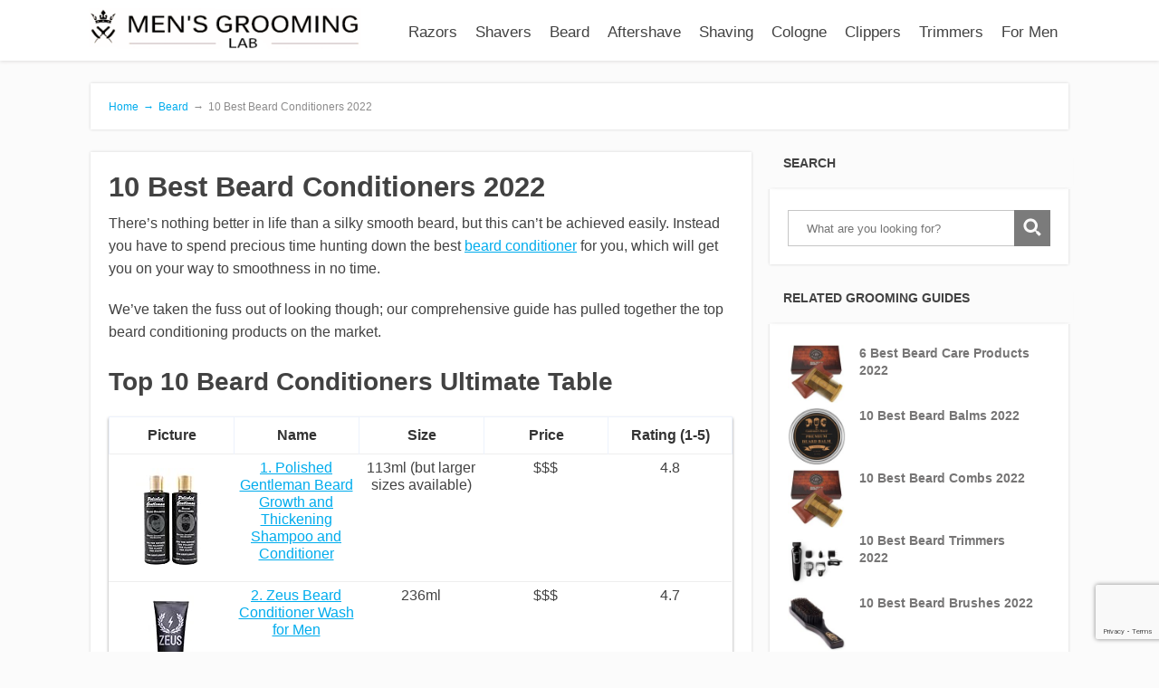

--- FILE ---
content_type: text/html; charset=UTF-8
request_url: https://www.mensgroominglab.com/best-beard-conditioner/
body_size: 11964
content:



<!DOCTYPE html><html lang="en-US"><head><title> 10 Best Beard Conditioners 2022 | Men&#039;s Grooming Lab</title> <!--[if lt IE 9]> <script src="https://www.mensgroominglab.com/wp-content/themes/focusblog/js/html5/dist/html5shiv.js"></script> <script src="//css3-mediaqueries-js.googlecode.com/svn/trunk/css3-mediaqueries.js"></script> <![endif]--> <!--[if IE 8]><link rel="stylesheet" type="text/css" href="https://www.mensgroominglab.com/wp-content/themes/focusblog/css/ie8.css"/> <![endif]--> <!--[if IE 7]><link rel="stylesheet" type="text/css" href="https://www.mensgroominglab.com/wp-content/themes/focusblog/css/ie7.css"/> <![endif]--><meta name="viewport" content="width=device-width, initial-scale=1.0"/><meta charset="UTF-8">  <script defer src="https://www.googletagmanager.com/gtag/js?id=UA-71819384-1"></script> <script defer src="[data-uri]"></script> <meta name='robots' content='max-image-preview:large' /><link rel='dns-prefetch' href='//www.google.com' /><link rel='dns-prefetch' href='//s.w.org' /><link rel="alternate" type="application/rss+xml" title="Men&#039;s Grooming Lab &raquo; 10 Best Beard Conditioners 2022 Comments Feed" href="https://www.mensgroominglab.com/best-beard-conditioner/feed/" /> <script defer src="[data-uri]"></script> <style type="text/css">img.wp-smiley,
img.emoji {
	display: inline !important;
	border: none !important;
	box-shadow: none !important;
	height: 1em !important;
	width: 1em !important;
	margin: 0 .07em !important;
	vertical-align: -0.1em !important;
	background: none !important;
	padding: 0 !important;
}</style><link rel='stylesheet' id='wp-block-library-css'  href='https://www.mensgroominglab.com/wp-includes/css/dist/block-library/style.min.css?ver=111cc4a262cb6b4f3babee20f1da10dd' type='text/css' media='all' /><link rel='stylesheet' id='contact-form-7-css'  href='https://www.mensgroominglab.com/wp-content/cache/autoptimize/css/autoptimize_single_e6fae855021a88a0067fcc58121c594f.css?ver=5.5.6.1' type='text/css' media='all' /><link rel='stylesheet' id='focusblog-style-css'  href='https://www.mensgroominglab.com/wp-content/themes/focusblog/style.css?ver=111cc4a262cb6b4f3babee20f1da10dd' type='text/css' media='all' /><link rel='stylesheet' id='thrive-reset-css'  href='https://www.mensgroominglab.com/wp-content/cache/autoptimize/css/autoptimize_single_c0940bf8e5678862433a1f6d66628d7e.css?ver=20120208' type='text/css' media='all' /><link rel='stylesheet' id='thrive-main-style-css'  href='https://www.mensgroominglab.com/wp-content/cache/autoptimize/css/autoptimize_single_4e8f620e5fb044eac9ea681d125369e5.css?ver=5566' type='text/css' media='all' /> <script type='text/javascript' src='https://www.mensgroominglab.com/wp-includes/js/jquery/jquery.min.js' id='jquery-core-js'></script> <script defer type='text/javascript' src='https://www.mensgroominglab.com/wp-includes/js/jquery/jquery-migrate.min.js' id='jquery-migrate-js'></script> <link rel="https://api.w.org/" href="https://www.mensgroominglab.com/wp-json/" /><link rel="alternate" type="application/json" href="https://www.mensgroominglab.com/wp-json/wp/v2/posts/1153" /><link rel="EditURI" type="application/rsd+xml" title="RSD" href="https://www.mensgroominglab.com/xmlrpc.php?rsd" /><link rel="wlwmanifest" type="application/wlwmanifest+xml" href="https://www.mensgroominglab.com/wp-includes/wlwmanifest.xml" /><link rel="canonical" href="https://www.mensgroominglab.com/best-beard-conditioner/" /><link rel='shortlink' href='https://www.mensgroominglab.com/?p=1153' /><link rel="alternate" type="application/json+oembed" href="https://www.mensgroominglab.com/wp-json/oembed/1.0/embed?url=https%3A%2F%2Fwww.mensgroominglab.com%2Fbest-beard-conditioner%2F" /><link rel="alternate" type="text/xml+oembed" href="https://www.mensgroominglab.com/wp-json/oembed/1.0/embed?url=https%3A%2F%2Fwww.mensgroominglab.com%2Fbest-beard-conditioner%2F&#038;format=xml" /><style type="text/css">.wp-video-shortcode {
                max-width: 100% !important;
            }body { background:#; }.cnt .sAs .twr { background:#; }.cnt article h1 a { color:#424242; }.bSe h1 { color:#424242; }.bSe h2 { color:#424242; }.bSe h3 { color:#424242; }.bSe h4 { color:#424242; }.bSe h5 { color:#424242; }.bSe h6 { color:#424242; }.cnt p { color:#424242; }.cnt .bSe article { color:#424242; }.cnt article h1 a, .tve-woocommerce .bSe .awr .entry-title, .tve-woocommerce .bSe .awr .page-title{font-family:Lato,sans-serif;}.bSe h1{font-family:Lato,sans-serif;}.bSe h2,.tve-woocommerce .bSe h2{font-family:Lato,sans-serif;}.bSe h3,.tve-woocommerce .bSe h3{font-family:Lato,sans-serif;}.bSe h4{font-family:Lato,sans-serif;}.bSe h5{font-family:Lato,sans-serif;}.bSe h6{font-family:Lato,sans-serif;}#text_logo{font-family:Lato,sans-serif;}.bSe h1 { text-transform:none; }.bSe h2 { text-transform:none; }.cnt, .bp-t, .tve-woocommerce .product p, .tve-woocommerce .products p{font-family:Open Sans,sans-serif;}article strong {font-weight: bold;}.bSe h1, .bSe .entry-title { font-size:31px; }.cnt { font-size:16px; }.thrivecb { font-size:16px; }.out { font-size:16px; }.aut p { font-size:16px; }.cnt p { line-height:1.6em; }.dhgh { line-height:1.6em; }.lhgh { line-height:1.6em; }.dhgh { font-size:16px; }.lhgh { font-size:16px; }.thrivecb { line-height:1.6em; }.cnt .cmt, .cnt .acm { background-color:#00aced; }.trg { border-color:#00aced transparent transparent; }.str { border-color: transparent #00aced transparent transparent; }.pgn a:hover, .pgn .dots a:hover { background-color:#00aced; }.brd ul li a { color:#00aced; }.bSe a { color:#00aced; }.bSe h1 { text-transform:none; }.bSe .faq h4{font-family:Open Sans,sans-serif;}article strong {font-weight: bold;}header ul.menu > li > a { color:#424242; }header ul.menu > li > a:hover { color:#00aced; }header ul.menu > li.h-cta > a { color:#FFFFFF!important; }header ul.menu > li.h-cta >a  { background:#00aced; }header ul.menu > li.h-cta >a  { border-color:#00aced; }header ul.menu > li.h-cta:hover > a { color:#00aced!important; }header ul.menu > li.h-cta > a:hover { background:transparent; }header nav > ul > li.current_page_item > a:hover { color:#00aced; }header nav > ul > li > a:active { color:#00aced; }header #logo > a > img { max-width:301px; }</style><style type="text/css">@media only screen and (max-width: 540px){
table#t9 {
    margin-left: -23px !important;
}
}
@media only screen and (max-width: 540px){
.cnt .bSe article {
    width: 374px !important;
}
}
@media only screen and (max-width: 540px){
.cnt {
    width: 374px !important
}
}
@media only screen and (max-width: 540px){
.cnt .bSe.right, .cnt .bSe.left {
    width: auto !important;
}
}
@media only screen and (max-width: 540px){
.cnt .sAs.right, .cnt .sAs.left {
    width: auto !important;
}
}
@media only screen and (max-width: 540px){
.bwr{
width: 374px !important;
}
}



ul{
line-height: 160%!important;
} 

ol{
line-height: 160%!important;
} 

.first-page-headers
{
text-decoration: none!important;
color: #424242!important;
}


a.first-page-headers:hover
{
color: #00aced!important;
}




.menu-item-object-category
{
font-weight: 500;
font-size:17px;
}

h2{
font-size:28px!important;
}


#menu-short-shirt-menu a:hover {
color: #00aced;
}
header nav ul li>ul {
background-color: #00aced !important;
} 

.lrp input[type="submit"] {
    background: #00aced;
}
a.active, header nav>ul>li.current_page_item>a, header nav>ul>li.current_menu_item>a, header nav>ul>li.current-menu-item>a, header nav>ul>li.current-page-parent>a {
    color: #00aced;
}

.pgn .current {
    background: #00aced;
}</style></head><body data-rsssl=1 class="post-template-default single single-post postid-1153 single-format-standard custom-background"><div class="flex-cnt"><div id="floating_menu" ><header class="" style=""><div class="wrp side_logo" id="head_wrp"><div class="h-i"><div id="logo" class="lg left"> <a href="https://www.mensgroominglab.com/"> <img src="https://www.mensgroominglab.com/wp-content/uploads/2016/01/Mens-Grooming-Lab-Logo.png" alt="Men&#039;s Grooming Lab"/> </a></div> <span class="hmn left"></span><div id="nav_right" class="mhl"><nav class="right"><ul id="menu-thetop" class="menu"><li  id="menu-item-29" class="menu-item menu-item-type-taxonomy menu-item-object-category toplvl"><a  href="https://www.mensgroominglab.com/category/razors/">Razors</a></li><li  id="menu-item-30" class="menu-item menu-item-type-taxonomy menu-item-object-category toplvl"><a  href="https://www.mensgroominglab.com/category/shavers/">Shavers</a></li><li  id="menu-item-26" class="menu-item menu-item-type-taxonomy menu-item-object-category current-post-ancestor current-menu-parent current-post-parent toplvl"><a  href="https://www.mensgroominglab.com/category/beard/">Beard</a></li><li  id="menu-item-25" class="menu-item menu-item-type-taxonomy menu-item-object-category toplvl"><a  href="https://www.mensgroominglab.com/category/aftershave/">Aftershave</a></li><li  id="menu-item-31" class="menu-item menu-item-type-taxonomy menu-item-object-category toplvl"><a  href="https://www.mensgroominglab.com/category/shaving/">Shaving</a></li><li  id="menu-item-27" class="menu-item menu-item-type-taxonomy menu-item-object-category toplvl"><a  href="https://www.mensgroominglab.com/category/cologne/">Cologne</a></li><li  id="menu-item-753" class="menu-item menu-item-type-taxonomy menu-item-object-category toplvl"><a  href="https://www.mensgroominglab.com/category/clippers/">Clippers</a></li><li  id="menu-item-754" class="menu-item menu-item-type-taxonomy menu-item-object-category toplvl"><a  href="https://www.mensgroominglab.com/category/trimmers/">Trimmers</a></li><li  id="menu-item-28" class="menu-item menu-item-type-taxonomy menu-item-object-category toplvl"><a  href="https://www.mensgroominglab.com/category/for-men/">For Men</a></li></ul></nav><div class="clear"></div></div><div class="clear"></div></div></div></header></div><div class="wrp cnt"><div class="spr"></div><section class="brd"><div class="wrp bwr"><ul xmlns:v="http://rdf.data-vocabulary.org/#"><li typeof='v:Breadcrumb'><a rel='v:url' property='v:title' class='home' href='https://www.mensgroominglab.com/'> Home<span> &#8594;</span></a></li><li typeof='v:Breadcrumb'><a rel='v:url' property='v:title' href='https://www.mensgroominglab.com/category/beard/'>Beard</a></li><li typeof='v:Breadcrumb'><a class='no-link' rel='v:url' property='v:title' href='https://www.mensgroominglab.com/?post_type=post&p=1153'><span> &#8594;</span>10 Best Beard Conditioners 2022</a></li></ul></div></section><div class="spr"></div><div class="bSeCont"><section class="bSe left"><article><div class="awr"> <a class="cmt acm" href="https://www.mensgroominglab.com/best-beard-conditioner/#comments"
 style='display:none;'> 0 <span class="trg"></span> </a><h1 class="entry-title">10 Best Beard Conditioners 2022</h1><p>There’s nothing better in life than a silky smooth beard, but this can’t be achieved easily. Instead you have to spend precious time hunting down the best <a href="http://www.wisegeek.com/what-is-beard-conditioner.htm" target="_blank" rel="noopener noreferrer">beard conditioner</a> for you, which will get you on your way to smoothness in no time.</p><p>We’ve taken the fuss out of looking though; our comprehensive guide has pulled together the top beard conditioning products on the market.</p><h2>Top 10 Beard Conditioners Ultimate Table</h2><style>table#t66 {
border-collapse: collapse;	
border-width: 0px;
border-style: outset;
margin: 20px 0;
line-height: 2.0em;
text-align: center;
vertical-align: top;width: 100%;border-top: 1px solid #EEEEEE;border-bottom: 1px solid #EEEEEE;box-shadow: 0 2px 3px rgba(0, 0, 0, 0.4);
}
table#t66 thead tr {

}
table#t66 thead tr th.t66 {
color: #333333;
background: none repeat scroll 0 0 #FFFFFF;
font-size: 1em;
letter-spacing: 0;
line-height: 2.0;
padding: 4px;
text-transform: none;
text-align: center;border-bottom: 1px solid #EEEEEE;
}

table#t66 thead tr th#t66.start {

}
table#t66 thead tr th#t66.end {

}
table#t66 tbody tr {
    background: none repeat scroll 0 0 #FFFFFF;
}
table#t66 tbody tr.table-alternate {
    background: none repeat scroll 0 0 #FDFDFD;
}
table#t66 tbody tr td#n1 {
	width: 20%;
	}table#t66 tbody tr td#n2 {
	width: 20%;
	}table#t66 tbody tr td#n3 {
	width: 20%;
	}table#t66 tbody tr td#n4 {
	width: 20%;
	}table#t66 tbody tr td#n5 {
	width: 20%;
	}

table#t66 tbody tr td {
    padding: 5px;
	border-width: 0px;
	font-size: 1.0em;
	border-top: medium none;border-bottom: 1px solid #EEEEEE;
    text-align: center;
	line-height: 1.2;
	vertical-align: top;
}
}
table#t66 tfoot tr {
}

table#t66 tfoot tr td {
    background: none repeat scroll 0 0 #FCFCFC;	
	padding: 4px;
	border-width: 0px;
	color: #7a7a7a;
	font-size: 1.0em;
	border-top: medium none;
    text-align: center;
}</style><table id="t66"><thead><tr><th scope="col" class="t66" id="n1">Picture</th><th scope="col" class="t66" id="n2">Name</th><th scope="col" class="t66" id="n3">Size</th><th scope="col" class="t66" id="n4">Price</th><th scope="col" class="t66" id="n5">Rating (1-5)</th></tr></thead><tfoot><tr><td><center>Picture</center></td><td><center>Name</center></td><td><center>Size</center></td><td><center>Price</center></td><td><center>Rating (1-5)</center></td></tr></tfoot><tbody><tr class="table-alternate row1"><td id="n1" class="start"><a class="easyazon-link easyazon-link-image easyazon-link-image-align" target="_blank" rel="nofollow" data-easyazon-asin="B01E6CI9I2" data-easyazon-locale="US" data-easyazon-localize="data-easyazon-localize" href="http://amazon.com/dp/B01E6CI9I2/?tag=mensglab-20"><img alt="" class="easyazon-image aligncenter" height="110" src="https://images-na.ssl-images-amazon.com/images/I/81lUWQPap%2BL._SP110_.jpg" width="110" /></a></td><td id="n2" ><a class="easyazon-link" target="_blank" rel="nofollow" data-easyazon-asin="B01E6CI9I2" data-easyazon-locale="US" data-easyazon-localize="data-easyazon-localize" href="http://amazon.com/dp/B01E6CI9I2/?tag=mensglab-20">1. Polished Gentleman Beard Growth and Thickening Shampoo and Conditioner</a></td><td id="n3" >113ml (but larger sizes available)</td><td id="n4" >$$$</td><td id="n5" >4.8</td></tr><tr class= "table-noalt row2"><td id="n1" class="start"><a class="easyazon-link easyazon-link-image easyazon-link-image-align" target="_blank" rel="nofollow" data-easyazon-asin="B00JZXG0J8" data-easyazon-locale="US" data-easyazon-localize="data-easyazon-localize" href="http://amazon.com/dp/B00JZXG0J8/?tag=mensglab-20"><img alt="" class="easyazon-image aligncenter" height="110" src="https://images-na.ssl-images-amazon.com/images/I/51hRJgpC7KL._SP110_.jpg" width="110" /></a></td><td id="n2" ><a class="easyazon-link" target="_blank" rel="nofollow" data-easyazon-asin="B00JZXG0J8" data-easyazon-locale="US" data-easyazon-localize="data-easyazon-localize" href="http://amazon.com/dp/B00JZXG0J8/?tag=mensglab-20">2. Zeus Beard Conditioner Wash for Men</a></td><td id="n3" >236ml</td><td id="n4" >$$$</td><td id="n5" >4.7</td></tr><tr class="table-alternate row3"><td id="n1" class="start"><a class="easyazon-link easyazon-link-image easyazon-link-image-align" target="_blank" rel="nofollow" data-easyazon-asin="B00SONWI8W" data-easyazon-locale="US" data-easyazon-localize="data-easyazon-localize" href="http://amazon.com/dp/B00SONWI8W/?tag=mensglab-20"><img alt="" class="easyazon-image aligncenter" height="110" src="https://images-na.ssl-images-amazon.com/images/I/81rfbRnKuBL._SP110_.jpg" width="110" /></a></td><td id="n2" ><a class="easyazon-link" target="_blank" rel="nofollow" data-easyazon-asin="B00SONWI8W" data-easyazon-locale="US" data-easyazon-localize="data-easyazon-localize" href="http://amazon.com/dp/B00SONWI8W/?tag=mensglab-20">3. Mr. Rugged Beard Lotion Conditioner</a></td><td id="n3" >113ml</td><td id="n4" >$$$</td><td id="n5" >4.5</td></tr><tr class= "table-noalt row4"><td id="n1" class="start"><a class="easyazon-link easyazon-link-image easyazon-link-image-align" target="_blank" rel="nofollow" data-easyazon-asin="B01GIAO0VA" data-easyazon-locale="US" data-easyazon-localize="data-easyazon-localize" href="http://amazon.com/dp/B01GIAO0VA/?tag=mensglab-20"><img alt="" class="easyazon-image aligncenter" height="110" src="https://images-na.ssl-images-amazon.com/images/I/815zANjdHmL._SP110_.jpg" width="110" /></a></td><td id="n2" ><a class="easyazon-link" target="_blank" rel="nofollow" data-easyazon-asin="B01GIAO0VA" data-easyazon-locale="US" data-easyazon-localize="data-easyazon-localize" href="http://amazon.com/dp/B01GIAO0VA/?tag=mensglab-20">4. Fat Savage Premium Masculine Scent Beard Oil & Leave-In Conditioner</a></td><td id="n3" >~ 60ml</td><td id="n4" >$</td><td id="n5" >4.5</td></tr><tr class="table-alternate row5"><td id="n1" class="start"><a class="easyazon-link easyazon-link-image easyazon-link-image-align" target="_blank" rel="nofollow" data-easyazon-asin="B01GIAO0VA" data-easyazon-locale="US" data-easyazon-localize="data-easyazon-localize" href="http://amazon.com/dp/B01GIAO0VA/?tag=mensglab-20"><img alt="" class="easyazon-image aligncenter" height="110" src="https://images-na.ssl-images-amazon.com/images/I/71Giz-JqWzL._SP110_.jpg" width="110" /></a></td><td id="n2" ><a class="easyazon-link" target="_blank" rel="nofollow" data-easyazon-asin="B01GIAO0VA" data-easyazon-locale="US" data-easyazon-localize="data-easyazon-localize" href="http://amazon.com/dp/B01GIAO0VA/?tag=mensglab-20">5. Beardsley Ultra Conditioner</a></td><td id="n3" >236ml</td><td id="n4" >$$$</td><td id="n5" >4.4</td></tr><tr class= "table-noalt row6"><td id="n1" class="start"><a class="easyazon-link easyazon-link-image easyazon-link-image-align" target="_blank" rel="nofollow" data-easyazon-asin="B009NNFB0O" data-easyazon-locale="US" data-easyazon-localize="data-easyazon-localize" href="http://amazon.com/dp/B009NNFB0O/?tag=mensglab-20"><img alt="" class="easyazon-image aligncenter" height="110" src="https://images-na.ssl-images-amazon.com/images/I/614-bG8TpYL._SP110_.jpg" width="110" /></a></td><td id="n2" ><a class="easyazon-link" target="_blank" rel="nofollow" data-easyazon-asin="B009NNFB0O" data-easyazon-locale="US" data-easyazon-localize="data-easyazon-localize" href="http://amazon.com/dp/B009NNFB0O/?tag=mensglab-20">6. Honest Amish Beard Balm Leave-in Conditioner</a></td><td id="n3" >~ 6oml</td><td id="n4" >$$</td><td id="n5" >4.4</td></tr><tr class="table-alternate row7"><td id="n1" class="start"><a class="easyazon-link easyazon-link-image easyazon-link-image-align" target="_blank" rel="nofollow" data-easyazon-asin="B014VICK6S" data-easyazon-locale="US" data-easyazon-localize="data-easyazon-localize" href="http://amazon.com/dp/B014VICK6S/?tag=mensglab-20"><img alt="" class="easyazon-image aligncenter" height="110" src="https://images-na.ssl-images-amazon.com/images/I/51ax6QE%2BMSL._SP110_.jpg" width="110" /></a></td><td id="n2" ><a class="easyazon-link" target="_blank" rel="nofollow" data-easyazon-asin="B014VICK6S" data-easyazon-locale="US" data-easyazon-localize="data-easyazon-localize" href="http://amazon.com/dp/B014VICK6S/?tag=mensglab-20">7. All American Gentlemen Salve, Beard Balm and Mustache Wax Supports Growth</a></td><td id="n3" >~ 6oml</td><td id="n4" >$</td><td id="n5" >4.3</td></tr><tr class= "table-noalt row8"><td id="n1" class="start"><a class="easyazon-link easyazon-link-image easyazon-link-image-align" target="_blank" rel="nofollow" data-easyazon-asin="B00TOVORO6" data-easyazon-locale="US" data-easyazon-localize="data-easyazon-localize" href="http://amazon.com/dp/B00TOVORO6/?tag=mensglab-20"><img alt="" class="easyazon-image aligncenter" height="110" src="https://images-na.ssl-images-amazon.com/images/I/71HIRnycKCL._SP110_.jpg" width="110" /></a></td><td id="n2" ><a class="easyazon-link" target="_blank" rel="nofollow" data-easyazon-asin="B00TOVORO6" data-easyazon-locale="US" data-easyazon-localize="data-easyazon-localize" href="http://amazon.com/dp/B00TOVORO6/?tag=mensglab-20">8. Wild Willie's Beard Balm-Leave In Conditioner Beard Butter</a></td><td id="n3" >~ 150ml</td><td id="n4" >$$</td><td id="n5" >4.3</td></tr><tr class="table-alternate row9"><td id="n1" class="start"><a class="easyazon-link easyazon-link-image easyazon-link-image-align" target="_blank" rel="nofollow" data-easyazon-asin="B00QXIFPC6" data-easyazon-locale="US" data-easyazon-localize="data-easyazon-localize" href="http://amazon.com/dp/B00QXIFPC6/?tag=mensglab-20"><img alt="" class="easyazon-image aligncenter" height="110" src="https://images-na.ssl-images-amazon.com/images/I/A1We5c%2BmBdL._SP110_.jpg" width="110" /></a></td><td id="n2" ><a class="easyazon-link" target="_blank" rel="nofollow" data-easyazon-asin="B00QXIFPC6" data-easyazon-locale="US" data-easyazon-localize="data-easyazon-localize" href="http://amazon.com/dp/B00QXIFPC6/?tag=mensglab-20">9. Beard Conditioner for Men - Natural Wax Conditioning Softener</a></td><td id="n3" >~ 60ml</td><td id="n4" >$$</td><td id="n5" >4.2</td></tr><tr class= "table-noalt row10"><td id="n1" class="start"><a class="easyazon-link easyazon-link-image easyazon-link-image-align" target="_blank" rel="nofollow" data-easyazon-asin="B00USAY28I" data-easyazon-locale="US" data-easyazon-localize="data-easyazon-localize" href="http://amazon.com/dp/B00USAY28I/?tag=mensglab-20"><img alt="" class="easyazon-image aligncenter" height="110" src="https://images-na.ssl-images-amazon.com/images/I/71WPCl-btOL._SP110_.jpg" width="110" /></a></td><td id="n2" ><a class="easyazon-link" target="_blank" rel="nofollow" data-easyazon-asin="B00USAY28I" data-easyazon-locale="US" data-easyazon-localize="data-easyazon-localize" href="http://amazon.com/dp/B00USAY28I/?tag=mensglab-20">10. Slam Bam Beard Balm & Conditioner for Beard</a></td><td id="n3" >~ 60ml</td><td id="n4" >$$$</td><td id="n5" >4.1</td></tr></tbody></table><h2>Dandruff Sufferer?</h2><p>If you’re afflicted with dandruff – you can get it in your beard as well as your scalp – you might want to look for beard conditioners that offer anti-dandruff properties. There’s nothing worse than a flaky face!</p><p>Many of the options on the list are anti-dandruff, so you can rest assured that with these conditioners, your dandruff-y days will be over!</p><p>Aside from the dandruff, beard conditioners in general will help eliminate the awful beard itch that so many beard-growers are afflicted with, as they maintain the beard sufficiently hydrated.</p><h2>Sensitive Skin?</h2><p>If you suffer from sensitive skin or have problems with skin care products in general, you don’t want to douse your beautiful beard in products stuffed full of damaging chemicals that can irritate the skin. Maybe try looking out for products that don’t feature parabens, as they can cause more problems.</p><p>If this sounds like you, you should check out the beard conditioner products that are made of all-natural ingredients and are marked as hypo-allergenic. They won’t irritate the skin and they’ll help tame the frizz of your unruly beard.</p><h2>Scented or Unscented?</h2><p>Most beard conditioners are scented, and smell divine more often than not, so if you’re a fan of fragrance you’ll be OK.</p><p>However, if you’re not a fan of heavily scented products, be careful which <a href="https://www.youtube.com/watch?v=PkaqoiS42H4" target="_blank" rel="noopener noreferrer">beard conditioner</a> you choose, as they are more often than not scented. You can get some scent-free options though.</p><h2>Top 3 Best Beard Conditioner Reviews</h2><h2><a class="easyazon-link" target="_blank" rel="nofollow" data-easyazon-asin="B01E6CI9I2" data-easyazon-locale="US" data-easyazon-localize="data-easyazon-localize" href="http://amazon.com/dp/B01E6CI9I2/?tag=mensglab-20">1. Polished Gentleman Shampoo and Conditioner</a></h2> <a class="easyazon-link easyazon-link-image easyazon-link-image-align" target="_blank" rel="nofollow" data-easyazon-asin="B01E6CI9I2" data-easyazon-locale="US" data-easyazon-localize="data-easyazon-localize" href="http://amazon.com/dp/B01E6CI9I2/?tag=mensglab-20"><img alt="" class="easyazon-image alignright" height="500" src="https://images-na.ssl-images-amazon.com/images/I/81lUWQPap%2BL._SP500_.jpg" width="250" /></a><p>Our highest rated option is the Polished Gentleman <a href="https://www.mensgroominglab.com/best-beard-growth-products/" target="_blank" rel="noopener noreferrer">Beard Growth</a> Thickening Conditioner, which also comes with a matching shampoo, for a very reasonable price.</p><p>Made from organic ingredients, it promotes hair growth making it perfect for the newbie beard grower who wants to speed along the process of cultivating the perfect beard. It has tea tree, argon oil and eucalyptus, so you’ll feel fresh after each use too.</p><p>When used correctly, you can reduce itching, irritation and soften that beard hair right up. Imagine not having to worry about scratching your beard every five minutes because the itch was just unbearable?!</p><p>We think this is a great option for those who want to improve the thickness of their beard while keeping the hair they do have smooth and frizz free in the meantime.</p><h2><a class="easyazon-link" target="_blank" rel="nofollow" data-easyazon-asin="B00JZXG0J8" data-easyazon-locale="US" data-easyazon-localize="data-easyazon-localize" href="http://amazon.com/dp/B00JZXG0J8/?tag=mensglab-20">2. Zeus Beard Conditioner Wash</a></h2> <a class="easyazon-link easyazon-link-image easyazon-link-image-align" target="_blank" rel="nofollow" data-easyazon-asin="B00JZXG0J8" data-easyazon-locale="US" data-easyazon-localize="data-easyazon-localize" href="http://amazon.com/dp/B00JZXG0J8/?tag=mensglab-20"><img alt="" class="easyazon-image alignright" height="500" src="https://images-na.ssl-images-amazon.com/images/I/51hRJgpC7KL._SP500_.jpg" width="250" /></a><p>The aptly named Zeus Beard Conditioner Wash For Men is a delightfully scented product that you’ll love to rub into your beard on a daily basis.</p><p>It is available in a larger packet than many of the conditioners on the list and with this conditioner, you know you’ve got enough to last you for months potentially. It really would make a great investment and it’s still remarkably well priced, considering.</p><p>Not a leave-in conditioner, you’re supposed to rinse this out to get the softness and frizz-free result you seek. It’s also a perfect option for those who suffer from facial dryness, dandruff or even break outs, as it will help clear up all of these problems.</p><p>We recommend this beard conditioner for those men with longer beards who need to tame them, plus those who suffer from skin problems.</p><h2><a class="easyazon-link" target="_blank" rel="nofollow" data-easyazon-asin="B00SONWI8W" data-easyazon-locale="US" data-easyazon-localize="data-easyazon-localize" href="http://amazon.com/dp/B00SONWI8W/?tag=mensglab-20">3. Mr. Rugged Beard Lotion Conditioner</a></h2> <a class="easyazon-link easyazon-link-image easyazon-link-image-align" target="_blank" rel="nofollow" data-easyazon-asin="B00SONWI8W" data-easyazon-locale="US" data-easyazon-localize="data-easyazon-localize" href="http://amazon.com/dp/B00SONWI8W/?tag=mensglab-20"><img alt="" class="easyazon-image alignright" height="500" src="https://images-na.ssl-images-amazon.com/images/I/81rfbRnKuBL._SP500_.jpg" width="250" /></a><p>Do you suffer from split ends in your beard? Think it looks a bit straggly? Well, look no further than this highly rated Mr. Rugged brand beard conditioner, as it is proven to help combat this all too common issue. It also repairs, softens and protects as well!</p><p>It is free of sodium chloride and parabens, making it perfect for men with more sensitive skin who are prone to breakouts.</p><p>It also contains silicones, which help the beard stay protected against heat without weighing it down in the same way that certain oils have a tendency to. Pro Vitamin B5 also help to calm the frizz that many beards can suffer from. You’ll feel sleek after each use of this conditioner.</p><p>We think this is arguably the best <a href="https://storify.com/abermotiva135/diy-natural-beard-conditioner-for-men" target="_blank" rel="noopener noreferrer">beard conditioner</a> for those men who suffer from frizz and have sensitive skin. Highly recommended!</p><div class="ssf apsf"><div class="scfm"><div class="ss"> <a class="fb" href="//www.facebook.com/sharer/sharer.php?u=https://www.mensgroominglab.com/best-beard-conditioner/"
 onclick="return ThriveApp.open_share_popup(this.href, 545, 433);"> <span></span> </a></div><div class="ss"> <a class="tw"
 href="https://twitter.com/share?text=10%20Best%20Beard%20Conditioners%202022:&url=https://www.mensgroominglab.com/best-beard-conditioner/"
 onclick="return ThriveApp.open_share_popup(this.href, 545, 433);"> <span></span> </a></div><div class="ss"> <a class="gg" href="https://plus.google.com/share?url=https://www.mensgroominglab.com/best-beard-conditioner/"
 onclick="return ThriveApp.open_share_popup(this.href, 545, 433);"> <span></span> </a></div><div class="ss"> <a class="pt" href="#"
 onclick="return ThriveApp.open_share_popup('https://pinterest.com/pin/create/button/?url=https://www.mensgroominglab.com/best-beard-conditioner/&media=https://www.mensgroominglab.com/wp-content/uploads/2016/11/Best-Beard-Conditioner.jpg', 545, 433);"> <span data-pin-no-hover="true" ></span> </a></div></div></div><div class="clear"></div></div></article><div class="rltpi clearfix"><div class="awr"><h5>Related Posts</h5> <a href="https://www.mensgroominglab.com/best-beard-care-products/" class="rlt left"><div class="rlti"  style="background-image: url('https://www.mensgroominglab.com/wp-content/uploads/2016/10/The-Best-Beard-Care-Products.jpg')"></div><p>6 Best Beard Care Products 2022</p> </a> <a href="https://www.mensgroominglab.com/best-beard-balm/" class="rlt left"><div class="rlti"  style="background-image: url('https://www.mensgroominglab.com/wp-content/uploads/2016/03/81LQdK4xm0L._SX522_-300x300.jpg')"></div><p>10 Best Beard Balms 2022</p> </a> <a href="https://www.mensgroominglab.com/best-beard-comb/" class="rlt left"><div class="rlti"  style="background-image: url('https://www.mensgroominglab.com/wp-content/uploads/2016/11/Best-Beard-Comb.jpg')"></div><p>10 Best Beard Combs 2022</p> </a> <a href="https://www.mensgroominglab.com/best-beard-trimmer/" class="rlt left"><div class="rlti"  style="background-image: url('https://www.mensgroominglab.com/wp-content/uploads/2016/09/Best-Beard-Trimmer.jpg')"></div><p>10 Best Beard Trimmers 2022</p> </a> <a href="https://www.mensgroominglab.com/best-beard-brush/" class="rlt left"><div class="rlti"  style="background-image: url('https://www.mensgroominglab.com/wp-content/uploads/2016/09/Best-Beard-Brush.jpg')"></div><p>10 Best Beard Brushes 2022</p> </a> <a href="https://www.mensgroominglab.com/best-beard-growth-products/" class="rlt left"><div class="rlti"  style="background-image: url('https://www.mensgroominglab.com/wp-content/uploads/2016/03/71TiQVJVDsL._SL1500_-300x300.jpg')"></div><p>6 Best Beard Growth Products 2022</p> </a> <a href="https://www.mensgroominglab.com/best-beard-oil/" class="rlt left"><div class="rlti"  style="background-image: url('https://www.mensgroominglab.com/wp-content/uploads/2016/07/10-Best-Beard-Oils.jpg')"></div><p>10 Best Beard Oils 2022</p> </a> <a href="https://www.mensgroominglab.com/best-beard-dye/" class="rlt left"><div class="rlti"  style="background-image: url('https://www.mensgroominglab.com/wp-content/uploads/2016/07/6-Best-Beard-Dyes.jpg')"></div><p>6 Best Beard Dyes 2022</p> </a></div></div><div class="spr"></div><article id="comments"><div class="ctb"> <span class="ftx txt_thrive_link_to_comments">Click Here to Leave a Comment Below</span> <span class="cmt lcm" href=""> <span class="str"></span> 0 comments </span><div class="clear"></div></div><div class="awr"><div class="cmb" style="margin-left: 0px;" id="thrive_container_list_comments"></div><div class="lrp" id="thrive_container_form_add_comment" ><h4>Leave a Reply:</h4><form action="https://www.mensgroominglab.com/wp-comments-post.php" method="post" id="commentform"> <input type="text" placeholder="Name*" id="author" author="author" class="text_field author" name="author" /> <input type="text" placeholder="Email*" id="email" author="email" class="text_field email" name="email" /> <input type="text" placeholder="Website" id="website" author="website" class="text_field website lst" name="url" /><textarea id="comment" name="comment" class="textarea"></textarea><input type="submit" value="SUBMIT" /> <input type='hidden' name='comment_post_ID' value='1153' id='comment_post_ID' /> <input type='hidden' name='comment_parent' id='comment_parent' value='0' /><p style="display: none;"><input type="hidden" id="akismet_comment_nonce" name="akismet_comment_nonce" value="8e9b4959f9" /></p><p style="display: none !important;" class="akismet-fields-container" data-prefix="ak_"><label>&#916;<textarea name="ak_hp_textarea" cols="45" rows="8" maxlength="100"></textarea></label><input type="hidden" id="ak_js_1" name="ak_js" value="103"/><script defer src="[data-uri]"></script></p></form></div></div></article></section></div><div class="sAsCont"><aside class="sAs right"><section id="search-2"><div class="awr scn"><div class="twr"><p class="upp ttl">Search</p></div><section class="widget search_widget clear"><form action="https://www.mensgroominglab.com/" method="get"> <input type="text" id="search-field" class="search-field" placeholder="What are you looking for?" name="s" /> <button type="submit" id="search-button" class="search-button"></button></form></section></div></section><section class="rw" id="widget_thrive_related-3"><div class="awr scn"><div class="twr"><p class="upp ttl">Related Grooming Guides</p></div><div class="pps clearfix"><div class="left tim"><div class="wti"
 style="background-image: url('https://www.mensgroominglab.com/wp-content/uploads/2016/10/The-Best-Beard-Care-Products-150x150.jpg')"></div></div><div class="left txt"> <a href="https://www.mensgroominglab.com/best-beard-care-products/">6 Best Beard Care Products 2022</a></div></div><div class="pps clearfix"><div class="left tim"><div class="wti"
 style="background-image: url('https://www.mensgroominglab.com/wp-content/uploads/2016/03/81LQdK4xm0L._SX522_-150x150.jpg')"></div></div><div class="left txt"> <a href="https://www.mensgroominglab.com/best-beard-balm/">10 Best Beard Balms 2022</a></div></div><div class="pps clearfix"><div class="left tim"><div class="wti"
 style="background-image: url('https://www.mensgroominglab.com/wp-content/uploads/2016/11/Best-Beard-Comb-150x150.jpg')"></div></div><div class="left txt"> <a href="https://www.mensgroominglab.com/best-beard-comb/">10 Best Beard Combs 2022</a></div></div><div class="pps clearfix"><div class="left tim"><div class="wti"
 style="background-image: url('https://www.mensgroominglab.com/wp-content/uploads/2016/09/Best-Beard-Trimmer-150x150.jpg')"></div></div><div class="left txt"> <a href="https://www.mensgroominglab.com/best-beard-trimmer/">10 Best Beard Trimmers 2022</a></div></div><div class="pps clearfix"><div class="left tim"><div class="wti"
 style="background-image: url('https://www.mensgroominglab.com/wp-content/uploads/2016/09/Best-Beard-Brush-150x150.jpg')"></div></div><div class="left txt"> <a href="https://www.mensgroominglab.com/best-beard-brush/">10 Best Beard Brushes 2022</a></div></div><div class="pps clearfix"><div class="left tim"><div class="wti"
 style="background-image: url('https://www.mensgroominglab.com/wp-content/uploads/2016/03/71TiQVJVDsL._SL1500_-150x150.jpg')"></div></div><div class="left txt"> <a href="https://www.mensgroominglab.com/best-beard-growth-products/">6 Best Beard Growth Products 2022</a></div></div><div class="pps clearfix"><div class="left tim"><div class="wti"
 style="background-image: url('https://www.mensgroominglab.com/wp-content/uploads/2016/07/10-Best-Beard-Oils-150x150.jpg')"></div></div><div class="left txt"> <a href="https://www.mensgroominglab.com/best-beard-oil/">10 Best Beard Oils 2022</a></div></div><div class="pps clearfix"><div class="left tim"><div class="wti"
 style="background-image: url('https://www.mensgroominglab.com/wp-content/uploads/2016/07/6-Best-Beard-Dyes-150x150.jpg')"></div></div><div class="left txt"> <a href="https://www.mensgroominglab.com/best-beard-dye/">6 Best Beard Dyes 2022</a></div></div><div class="clear"></div></div></section><section class="rw" id="widget_thrive_related-2"><div class="awr scn"><div class="twr"><p class="upp ttl">More Popular Grooming Guides</p></div><div class="pps clearfix"><div class="left tim"><div class="wti"
 style="background-image: url('https://www.mensgroominglab.com/wp-content/uploads/2017/05/10-Best-Barber-Clippers-150x150.jpg')"></div></div><div class="left txt"> <a href="https://www.mensgroominglab.com/best-barber-clippers/">10 Best Barber Clippers 2022</a></div></div><div class="pps clearfix"><div class="left tim"><div class="wti"
 style="background-image: url('https://www.mensgroominglab.com/wp-content/uploads/2016/03/6-Best-Shaving-Creams-for-Sensitive-Skin-1-150x150.jpg')"></div></div><div class="left txt"> <a href="https://www.mensgroominglab.com/best-shaving-cream-for-sensitive-skin/">Best Shaving Cream for Sensitive Skin 2022</a></div></div><div class="pps clearfix"><div class="left tim"><div class="wti"
 style="background-image: url('https://www.mensgroominglab.com/wp-content/uploads/2017/05/10-Best-Trimmer-for-Men-150x150.jpg')"></div></div><div class="left txt"> <a href="https://www.mensgroominglab.com/best-trimmer-for-men/">10 Best Trimmers for Men 2022</a></div></div><div class="pps clearfix"><div class="left tim"><div class="wti"
 style="background-image: url('https://www.mensgroominglab.com/wp-content/uploads/2017/05/10-Best-Hair-Wax-for-Men-150x150.jpg')"></div></div><div class="left txt"> <a href="https://www.mensgroominglab.com/best-hair-wax-for-men/">10 Best Hair Waxes for Men 2022</a></div></div><div class="pps clearfix"><div class="left tim"><div class="wti"
 style="background-image: url('https://www.mensgroominglab.com/wp-content/uploads/2017/05/10-Best-Pheromone-Cologne-150x150.jpg')"></div></div><div class="left txt"> <a href="https://www.mensgroominglab.com/best-pheromone-cologne/">10 Best Pheromone Colognes 2022</a></div></div><div class="pps clearfix"><div class="left tim"><div class="wti"
 style="background-image: url('https://www.mensgroominglab.com/wp-content/uploads/2017/05/10-Best-Straight-Razor-for-Beginners-150x150.jpg')"></div></div><div class="left txt"> <a href="https://www.mensgroominglab.com/best-straight-razor-for-beginners/">10 Best Straight Razors for Beginners 2022</a></div></div><div class="pps clearfix"><div class="left tim"><div class="wti"
 style="background-image: url('https://www.mensgroominglab.com/wp-content/uploads/2017/05/10-Best-Razor-for-Men-150x150.jpg')"></div></div><div class="left txt"> <a href="https://www.mensgroominglab.com/best-razor-for-men/">10 Best Razors for Men 2022</a></div></div><div class="pps clearfix"><div class="left tim"><div class="wti"
 style="background-image: url('https://www.mensgroominglab.com/wp-content/uploads/2017/05/10-Best-Skin-Care-Products-for-Men-150x150.jpg')"></div></div><div class="left txt"> <a href="https://www.mensgroominglab.com/best-skin-care-products-for-men/">10 Best Skin Care Products for Men 2022</a></div></div><div class="pps clearfix"><div class="left tim"><div class="wti"
 style="background-image: url('https://www.mensgroominglab.com/wp-content/uploads/2017/10/wahl-clipper-150x150.jpg')"></div></div><div class="left txt"> <a href="https://www.mensgroominglab.com/best-wahl-clippers/">10 Best Wahl Clippers 2022</a></div></div><div class="pps clearfix"><div class="left tim"><div class="wti"
 style="background-image: url('https://www.mensgroominglab.com/wp-content/uploads/2017/08/10-Best-Body-Groomers-150x150.jpg')"></div></div><div class="left txt"> <a href="https://www.mensgroominglab.com/best-body-groomer/">10 Best Body Groomers 2022</a></div></div><div class="pps clearfix"><div class="left tim"><div class="wti"
 style="background-image: url('https://www.mensgroominglab.com/wp-content/uploads/2016/03/10-Best-Body-Washes-for-Men-1-150x150.jpg')"></div></div><div class="left txt"> <a href="https://www.mensgroominglab.com/best-body-wash-for-men/">Best Body Wash for Men 2022</a></div></div><div class="pps clearfix"><div class="left tim"><div class="wti"
 style="background-image: url('https://www.mensgroominglab.com/wp-content/uploads/2016/10/The-Best-Clippers-for-Black-Hair-150x150.jpg')"></div></div><div class="left txt"> <a href="https://www.mensgroominglab.com/best-clippers-for-black-hair/">6 Best Clippers for Black Hair 2022</a></div></div><div class="pps clearfix"><div class="left tim"><div class="wti"
 style="background-image: url('https://www.mensgroominglab.com/wp-content/uploads/2016/03/10-Best-Double-Edge-Razor-Blades-150x150.jpg')"></div></div><div class="left txt"> <a href="https://www.mensgroominglab.com/best-double-edge-razor-blades/">10 Best Double Edge Razor Blades 2022</a></div></div><div class="pps clearfix"><div class="left tim"><div class="wti"
 style="background-image: url('https://www.mensgroominglab.com/wp-content/uploads/2016/07/6-Best-Burberry-Colognes-150x150.jpg')"></div></div><div class="left txt"> <a href="https://www.mensgroominglab.com/best-burberry-cologne/">6 Best Burberry Colognes 2022</a></div></div><div class="pps clearfix"><div class="left tim"><div class="wti"
 style="background-image: url('https://www.mensgroominglab.com/wp-content/uploads/2016/09/10-Best-Soaps-for-Men-150x150.jpg')"></div></div><div class="left txt"> <a href="https://www.mensgroominglab.com/best-soap-for-men/">10 Best Soaps for Men 2022</a></div></div><div class="pps clearfix"><div class="left tim"><div class="wti"
 style="background-image: url('https://www.mensgroominglab.com/wp-content/uploads/2016/10/The-Best-Hair-Products-for-Men-150x150.jpg')"></div></div><div class="left txt"> <a href="https://www.mensgroominglab.com/best-hair-products-for-men/">10 Best Hair Products for Men 2022</a></div></div><div class="pps clearfix"><div class="left tim"><div class="wti"
 style="background-image: url('https://www.mensgroominglab.com/wp-content/uploads/2016/10/The-Best-Double-Edge-Razor-150x150.jpg')"></div></div><div class="left txt"> <a href="https://www.mensgroominglab.com/best-double-edge-razor/">10 Best Double Edge Razors 2022</a></div></div><div class="pps clearfix"><div class="left tim"><div class="wti"
 style="background-image: url('https://www.mensgroominglab.com/wp-content/uploads/2016/03/10-Best-Perfumes-for-Men-150x150.jpg')"></div></div><div class="left txt"> <a href="https://www.mensgroominglab.com/best-perfume-for-men/">10 Best Perfumes for Men 2022</a></div></div><div class="pps clearfix"><div class="left tim"><div class="wti"
 style="background-image: url('https://www.mensgroominglab.com/wp-content/uploads/2016/03/10-Best-Pomades-for-Men-150x150.jpg')"></div></div><div class="left txt"> <a href="https://www.mensgroominglab.com/best-pomade-for-men/">10 Best Pomades for Men 2022</a></div></div><div class="pps clearfix"><div class="left tim"><div class="wti"
 style="background-image: url('https://www.mensgroominglab.com/wp-content/uploads/2016/10/The-Best-Eye-Cream-for-Men-150x150.jpg')"></div></div><div class="left txt"> <a href="https://www.mensgroominglab.com/best-eye-cream-for-men/">10 Best Eye Creams for Men 2022</a></div></div><div class="pps clearfix"><div class="left tim"><div class="wti"
 style="background-image: url('https://www.mensgroominglab.com/wp-content/uploads/2016/03/Best-Pre-Shave-Oil-150x145.png')"></div></div><div class="left txt"> <a href="https://www.mensgroominglab.com/best-pre-shave-oil/">10 Best Pre Shave Oils 2022</a></div></div><div class="pps clearfix"><div class="left tim"><div class="wti"
 style="background-image: url('https://www.mensgroominglab.com/wp-content/uploads/2016/10/The-Best-Body-Hair-Trimmer-150x150.jpg')"></div></div><div class="left txt"> <a href="https://www.mensgroominglab.com/best-body-hair-trimmer/">10 Best Body Hair Trimmers 2022</a></div></div><div class="clear"></div></div></section></aside></div><div class="clear"></div></div></div><div class="clear"></div><footer><div class="wrp cnt"><section class="ftw"></section><div class="clear"></div><section class="copyright"><div class="menu-thefooter-container"><ul id="menu-thefooter" class="footer_menu"><li id="menu-item-34" class="menu-item menu-item-type-custom menu-item-object-custom menu-item-home menu-item-34"><a href="https://www.mensgroominglab.com/">Home</a></li><li id="menu-item-32" class="menu-item menu-item-type-post_type menu-item-object-page menu-item-32"><a href="https://www.mensgroominglab.com/privacy-policy/">Privacy Policy</a></li><li id="menu-item-33" class="menu-item menu-item-type-post_type menu-item-object-page menu-item-33"><a href="https://www.mensgroominglab.com/contact-mens-grooming-lab/">Contact</a></li></ul></div></section><p class="credits"> <a href="http://https://www.mensgroominglab.com/">Men's Grooming Lab</a> Copyright ©</p></div></footer><link rel='stylesheet' id='easyazon-bootstrap-css'  href='https://www.mensgroominglab.com/wp-content/plugins/easyazon-pro-3.0.9/resources/vendor/bootstrap/css/bootstrap.min.css?ver=3.0.2.M' type='text/css' media='all' /><link rel='stylesheet' id='easyazon-pro-frontend-css'  href='https://www.mensgroominglab.com/wp-content/cache/autoptimize/css/autoptimize_single_be7a32f6c038ee119d737df26f63517a.css?ver=3.0.9' type='text/css' media='all' /> <script defer type='text/javascript' src='https://www.mensgroominglab.com/wp-includes/js/dist/vendor/regenerator-runtime.min.js?ver=0.13.7' id='regenerator-runtime-js'></script> <script defer type='text/javascript' src='https://www.mensgroominglab.com/wp-includes/js/dist/vendor/wp-polyfill.min.js?ver=3.15.0' id='wp-polyfill-js'></script> <script defer id="contact-form-7-js-extra" src="[data-uri]"></script> <script defer type='text/javascript' src='https://www.mensgroominglab.com/wp-content/cache/autoptimize/js/autoptimize_single_cfb428c02811f0cbe515d5f3dca61de6.js?ver=5.5.6.1' id='contact-form-7-js'></script> <script defer id="thrive-main-script-js-extra" src="[data-uri]"></script> <script defer type='text/javascript' src='https://www.mensgroominglab.com/wp-content/themes/focusblog/js/script.min.js?ver=111cc4a262cb6b4f3babee20f1da10dd' id='thrive-main-script-js'></script> <script defer type='text/javascript' src='https://www.google.com/recaptcha/api.js?render=6Le3hxAaAAAAALOq147F42xav0JygaKqGJs8EPGy&#038;ver=3.0' id='google-recaptcha-js'></script> <script defer id="wpcf7-recaptcha-js-extra" src="[data-uri]"></script> <script defer type='text/javascript' src='https://www.mensgroominglab.com/wp-content/cache/autoptimize/js/autoptimize_single_6a0e8318d42803736d2fafcc12238026.js?ver=5.5.6.1' id='wpcf7-recaptcha-js'></script> <script defer type='text/javascript' src='https://www.mensgroominglab.com/wp-includes/js/wp-embed.min.js?ver=111cc4a262cb6b4f3babee20f1da10dd' id='wp-embed-js'></script> <script defer type='text/javascript' src='https://www.mensgroominglab.com/wp-content/plugins/easyazon-pro-3.0.9/resources/vendor/bootstrap/js/bootstrap.min.js?ver=3.0.2.M' id='easyazon-bootstrap-js'></script> <script defer id="easyazon-pro-frontend-js-extra" src="[data-uri]"></script> <script defer type='text/javascript' src='https://www.mensgroominglab.com/wp-content/cache/autoptimize/js/autoptimize_single_6cdab3d6291dac53e2dc820d638dc378.js?ver=3.0.9' id='easyazon-pro-frontend-js'></script> <script defer type='text/javascript' src='https://www.mensgroominglab.com/wp-content/cache/autoptimize/js/autoptimize_single_91954b488a9bfcade528d6ff5c7ce83f.js?ver=1762993800' id='akismet-frontend-js'></script> </body></html>

--- FILE ---
content_type: text/html; charset=utf-8
request_url: https://www.google.com/recaptcha/api2/anchor?ar=1&k=6Le3hxAaAAAAALOq147F42xav0JygaKqGJs8EPGy&co=aHR0cHM6Ly93d3cubWVuc2dyb29taW5nbGFiLmNvbTo0NDM.&hl=en&v=PoyoqOPhxBO7pBk68S4YbpHZ&size=invisible&anchor-ms=20000&execute-ms=30000&cb=ynj6n84fr2tj
body_size: 48785
content:
<!DOCTYPE HTML><html dir="ltr" lang="en"><head><meta http-equiv="Content-Type" content="text/html; charset=UTF-8">
<meta http-equiv="X-UA-Compatible" content="IE=edge">
<title>reCAPTCHA</title>
<style type="text/css">
/* cyrillic-ext */
@font-face {
  font-family: 'Roboto';
  font-style: normal;
  font-weight: 400;
  font-stretch: 100%;
  src: url(//fonts.gstatic.com/s/roboto/v48/KFO7CnqEu92Fr1ME7kSn66aGLdTylUAMa3GUBHMdazTgWw.woff2) format('woff2');
  unicode-range: U+0460-052F, U+1C80-1C8A, U+20B4, U+2DE0-2DFF, U+A640-A69F, U+FE2E-FE2F;
}
/* cyrillic */
@font-face {
  font-family: 'Roboto';
  font-style: normal;
  font-weight: 400;
  font-stretch: 100%;
  src: url(//fonts.gstatic.com/s/roboto/v48/KFO7CnqEu92Fr1ME7kSn66aGLdTylUAMa3iUBHMdazTgWw.woff2) format('woff2');
  unicode-range: U+0301, U+0400-045F, U+0490-0491, U+04B0-04B1, U+2116;
}
/* greek-ext */
@font-face {
  font-family: 'Roboto';
  font-style: normal;
  font-weight: 400;
  font-stretch: 100%;
  src: url(//fonts.gstatic.com/s/roboto/v48/KFO7CnqEu92Fr1ME7kSn66aGLdTylUAMa3CUBHMdazTgWw.woff2) format('woff2');
  unicode-range: U+1F00-1FFF;
}
/* greek */
@font-face {
  font-family: 'Roboto';
  font-style: normal;
  font-weight: 400;
  font-stretch: 100%;
  src: url(//fonts.gstatic.com/s/roboto/v48/KFO7CnqEu92Fr1ME7kSn66aGLdTylUAMa3-UBHMdazTgWw.woff2) format('woff2');
  unicode-range: U+0370-0377, U+037A-037F, U+0384-038A, U+038C, U+038E-03A1, U+03A3-03FF;
}
/* math */
@font-face {
  font-family: 'Roboto';
  font-style: normal;
  font-weight: 400;
  font-stretch: 100%;
  src: url(//fonts.gstatic.com/s/roboto/v48/KFO7CnqEu92Fr1ME7kSn66aGLdTylUAMawCUBHMdazTgWw.woff2) format('woff2');
  unicode-range: U+0302-0303, U+0305, U+0307-0308, U+0310, U+0312, U+0315, U+031A, U+0326-0327, U+032C, U+032F-0330, U+0332-0333, U+0338, U+033A, U+0346, U+034D, U+0391-03A1, U+03A3-03A9, U+03B1-03C9, U+03D1, U+03D5-03D6, U+03F0-03F1, U+03F4-03F5, U+2016-2017, U+2034-2038, U+203C, U+2040, U+2043, U+2047, U+2050, U+2057, U+205F, U+2070-2071, U+2074-208E, U+2090-209C, U+20D0-20DC, U+20E1, U+20E5-20EF, U+2100-2112, U+2114-2115, U+2117-2121, U+2123-214F, U+2190, U+2192, U+2194-21AE, U+21B0-21E5, U+21F1-21F2, U+21F4-2211, U+2213-2214, U+2216-22FF, U+2308-230B, U+2310, U+2319, U+231C-2321, U+2336-237A, U+237C, U+2395, U+239B-23B7, U+23D0, U+23DC-23E1, U+2474-2475, U+25AF, U+25B3, U+25B7, U+25BD, U+25C1, U+25CA, U+25CC, U+25FB, U+266D-266F, U+27C0-27FF, U+2900-2AFF, U+2B0E-2B11, U+2B30-2B4C, U+2BFE, U+3030, U+FF5B, U+FF5D, U+1D400-1D7FF, U+1EE00-1EEFF;
}
/* symbols */
@font-face {
  font-family: 'Roboto';
  font-style: normal;
  font-weight: 400;
  font-stretch: 100%;
  src: url(//fonts.gstatic.com/s/roboto/v48/KFO7CnqEu92Fr1ME7kSn66aGLdTylUAMaxKUBHMdazTgWw.woff2) format('woff2');
  unicode-range: U+0001-000C, U+000E-001F, U+007F-009F, U+20DD-20E0, U+20E2-20E4, U+2150-218F, U+2190, U+2192, U+2194-2199, U+21AF, U+21E6-21F0, U+21F3, U+2218-2219, U+2299, U+22C4-22C6, U+2300-243F, U+2440-244A, U+2460-24FF, U+25A0-27BF, U+2800-28FF, U+2921-2922, U+2981, U+29BF, U+29EB, U+2B00-2BFF, U+4DC0-4DFF, U+FFF9-FFFB, U+10140-1018E, U+10190-1019C, U+101A0, U+101D0-101FD, U+102E0-102FB, U+10E60-10E7E, U+1D2C0-1D2D3, U+1D2E0-1D37F, U+1F000-1F0FF, U+1F100-1F1AD, U+1F1E6-1F1FF, U+1F30D-1F30F, U+1F315, U+1F31C, U+1F31E, U+1F320-1F32C, U+1F336, U+1F378, U+1F37D, U+1F382, U+1F393-1F39F, U+1F3A7-1F3A8, U+1F3AC-1F3AF, U+1F3C2, U+1F3C4-1F3C6, U+1F3CA-1F3CE, U+1F3D4-1F3E0, U+1F3ED, U+1F3F1-1F3F3, U+1F3F5-1F3F7, U+1F408, U+1F415, U+1F41F, U+1F426, U+1F43F, U+1F441-1F442, U+1F444, U+1F446-1F449, U+1F44C-1F44E, U+1F453, U+1F46A, U+1F47D, U+1F4A3, U+1F4B0, U+1F4B3, U+1F4B9, U+1F4BB, U+1F4BF, U+1F4C8-1F4CB, U+1F4D6, U+1F4DA, U+1F4DF, U+1F4E3-1F4E6, U+1F4EA-1F4ED, U+1F4F7, U+1F4F9-1F4FB, U+1F4FD-1F4FE, U+1F503, U+1F507-1F50B, U+1F50D, U+1F512-1F513, U+1F53E-1F54A, U+1F54F-1F5FA, U+1F610, U+1F650-1F67F, U+1F687, U+1F68D, U+1F691, U+1F694, U+1F698, U+1F6AD, U+1F6B2, U+1F6B9-1F6BA, U+1F6BC, U+1F6C6-1F6CF, U+1F6D3-1F6D7, U+1F6E0-1F6EA, U+1F6F0-1F6F3, U+1F6F7-1F6FC, U+1F700-1F7FF, U+1F800-1F80B, U+1F810-1F847, U+1F850-1F859, U+1F860-1F887, U+1F890-1F8AD, U+1F8B0-1F8BB, U+1F8C0-1F8C1, U+1F900-1F90B, U+1F93B, U+1F946, U+1F984, U+1F996, U+1F9E9, U+1FA00-1FA6F, U+1FA70-1FA7C, U+1FA80-1FA89, U+1FA8F-1FAC6, U+1FACE-1FADC, U+1FADF-1FAE9, U+1FAF0-1FAF8, U+1FB00-1FBFF;
}
/* vietnamese */
@font-face {
  font-family: 'Roboto';
  font-style: normal;
  font-weight: 400;
  font-stretch: 100%;
  src: url(//fonts.gstatic.com/s/roboto/v48/KFO7CnqEu92Fr1ME7kSn66aGLdTylUAMa3OUBHMdazTgWw.woff2) format('woff2');
  unicode-range: U+0102-0103, U+0110-0111, U+0128-0129, U+0168-0169, U+01A0-01A1, U+01AF-01B0, U+0300-0301, U+0303-0304, U+0308-0309, U+0323, U+0329, U+1EA0-1EF9, U+20AB;
}
/* latin-ext */
@font-face {
  font-family: 'Roboto';
  font-style: normal;
  font-weight: 400;
  font-stretch: 100%;
  src: url(//fonts.gstatic.com/s/roboto/v48/KFO7CnqEu92Fr1ME7kSn66aGLdTylUAMa3KUBHMdazTgWw.woff2) format('woff2');
  unicode-range: U+0100-02BA, U+02BD-02C5, U+02C7-02CC, U+02CE-02D7, U+02DD-02FF, U+0304, U+0308, U+0329, U+1D00-1DBF, U+1E00-1E9F, U+1EF2-1EFF, U+2020, U+20A0-20AB, U+20AD-20C0, U+2113, U+2C60-2C7F, U+A720-A7FF;
}
/* latin */
@font-face {
  font-family: 'Roboto';
  font-style: normal;
  font-weight: 400;
  font-stretch: 100%;
  src: url(//fonts.gstatic.com/s/roboto/v48/KFO7CnqEu92Fr1ME7kSn66aGLdTylUAMa3yUBHMdazQ.woff2) format('woff2');
  unicode-range: U+0000-00FF, U+0131, U+0152-0153, U+02BB-02BC, U+02C6, U+02DA, U+02DC, U+0304, U+0308, U+0329, U+2000-206F, U+20AC, U+2122, U+2191, U+2193, U+2212, U+2215, U+FEFF, U+FFFD;
}
/* cyrillic-ext */
@font-face {
  font-family: 'Roboto';
  font-style: normal;
  font-weight: 500;
  font-stretch: 100%;
  src: url(//fonts.gstatic.com/s/roboto/v48/KFO7CnqEu92Fr1ME7kSn66aGLdTylUAMa3GUBHMdazTgWw.woff2) format('woff2');
  unicode-range: U+0460-052F, U+1C80-1C8A, U+20B4, U+2DE0-2DFF, U+A640-A69F, U+FE2E-FE2F;
}
/* cyrillic */
@font-face {
  font-family: 'Roboto';
  font-style: normal;
  font-weight: 500;
  font-stretch: 100%;
  src: url(//fonts.gstatic.com/s/roboto/v48/KFO7CnqEu92Fr1ME7kSn66aGLdTylUAMa3iUBHMdazTgWw.woff2) format('woff2');
  unicode-range: U+0301, U+0400-045F, U+0490-0491, U+04B0-04B1, U+2116;
}
/* greek-ext */
@font-face {
  font-family: 'Roboto';
  font-style: normal;
  font-weight: 500;
  font-stretch: 100%;
  src: url(//fonts.gstatic.com/s/roboto/v48/KFO7CnqEu92Fr1ME7kSn66aGLdTylUAMa3CUBHMdazTgWw.woff2) format('woff2');
  unicode-range: U+1F00-1FFF;
}
/* greek */
@font-face {
  font-family: 'Roboto';
  font-style: normal;
  font-weight: 500;
  font-stretch: 100%;
  src: url(//fonts.gstatic.com/s/roboto/v48/KFO7CnqEu92Fr1ME7kSn66aGLdTylUAMa3-UBHMdazTgWw.woff2) format('woff2');
  unicode-range: U+0370-0377, U+037A-037F, U+0384-038A, U+038C, U+038E-03A1, U+03A3-03FF;
}
/* math */
@font-face {
  font-family: 'Roboto';
  font-style: normal;
  font-weight: 500;
  font-stretch: 100%;
  src: url(//fonts.gstatic.com/s/roboto/v48/KFO7CnqEu92Fr1ME7kSn66aGLdTylUAMawCUBHMdazTgWw.woff2) format('woff2');
  unicode-range: U+0302-0303, U+0305, U+0307-0308, U+0310, U+0312, U+0315, U+031A, U+0326-0327, U+032C, U+032F-0330, U+0332-0333, U+0338, U+033A, U+0346, U+034D, U+0391-03A1, U+03A3-03A9, U+03B1-03C9, U+03D1, U+03D5-03D6, U+03F0-03F1, U+03F4-03F5, U+2016-2017, U+2034-2038, U+203C, U+2040, U+2043, U+2047, U+2050, U+2057, U+205F, U+2070-2071, U+2074-208E, U+2090-209C, U+20D0-20DC, U+20E1, U+20E5-20EF, U+2100-2112, U+2114-2115, U+2117-2121, U+2123-214F, U+2190, U+2192, U+2194-21AE, U+21B0-21E5, U+21F1-21F2, U+21F4-2211, U+2213-2214, U+2216-22FF, U+2308-230B, U+2310, U+2319, U+231C-2321, U+2336-237A, U+237C, U+2395, U+239B-23B7, U+23D0, U+23DC-23E1, U+2474-2475, U+25AF, U+25B3, U+25B7, U+25BD, U+25C1, U+25CA, U+25CC, U+25FB, U+266D-266F, U+27C0-27FF, U+2900-2AFF, U+2B0E-2B11, U+2B30-2B4C, U+2BFE, U+3030, U+FF5B, U+FF5D, U+1D400-1D7FF, U+1EE00-1EEFF;
}
/* symbols */
@font-face {
  font-family: 'Roboto';
  font-style: normal;
  font-weight: 500;
  font-stretch: 100%;
  src: url(//fonts.gstatic.com/s/roboto/v48/KFO7CnqEu92Fr1ME7kSn66aGLdTylUAMaxKUBHMdazTgWw.woff2) format('woff2');
  unicode-range: U+0001-000C, U+000E-001F, U+007F-009F, U+20DD-20E0, U+20E2-20E4, U+2150-218F, U+2190, U+2192, U+2194-2199, U+21AF, U+21E6-21F0, U+21F3, U+2218-2219, U+2299, U+22C4-22C6, U+2300-243F, U+2440-244A, U+2460-24FF, U+25A0-27BF, U+2800-28FF, U+2921-2922, U+2981, U+29BF, U+29EB, U+2B00-2BFF, U+4DC0-4DFF, U+FFF9-FFFB, U+10140-1018E, U+10190-1019C, U+101A0, U+101D0-101FD, U+102E0-102FB, U+10E60-10E7E, U+1D2C0-1D2D3, U+1D2E0-1D37F, U+1F000-1F0FF, U+1F100-1F1AD, U+1F1E6-1F1FF, U+1F30D-1F30F, U+1F315, U+1F31C, U+1F31E, U+1F320-1F32C, U+1F336, U+1F378, U+1F37D, U+1F382, U+1F393-1F39F, U+1F3A7-1F3A8, U+1F3AC-1F3AF, U+1F3C2, U+1F3C4-1F3C6, U+1F3CA-1F3CE, U+1F3D4-1F3E0, U+1F3ED, U+1F3F1-1F3F3, U+1F3F5-1F3F7, U+1F408, U+1F415, U+1F41F, U+1F426, U+1F43F, U+1F441-1F442, U+1F444, U+1F446-1F449, U+1F44C-1F44E, U+1F453, U+1F46A, U+1F47D, U+1F4A3, U+1F4B0, U+1F4B3, U+1F4B9, U+1F4BB, U+1F4BF, U+1F4C8-1F4CB, U+1F4D6, U+1F4DA, U+1F4DF, U+1F4E3-1F4E6, U+1F4EA-1F4ED, U+1F4F7, U+1F4F9-1F4FB, U+1F4FD-1F4FE, U+1F503, U+1F507-1F50B, U+1F50D, U+1F512-1F513, U+1F53E-1F54A, U+1F54F-1F5FA, U+1F610, U+1F650-1F67F, U+1F687, U+1F68D, U+1F691, U+1F694, U+1F698, U+1F6AD, U+1F6B2, U+1F6B9-1F6BA, U+1F6BC, U+1F6C6-1F6CF, U+1F6D3-1F6D7, U+1F6E0-1F6EA, U+1F6F0-1F6F3, U+1F6F7-1F6FC, U+1F700-1F7FF, U+1F800-1F80B, U+1F810-1F847, U+1F850-1F859, U+1F860-1F887, U+1F890-1F8AD, U+1F8B0-1F8BB, U+1F8C0-1F8C1, U+1F900-1F90B, U+1F93B, U+1F946, U+1F984, U+1F996, U+1F9E9, U+1FA00-1FA6F, U+1FA70-1FA7C, U+1FA80-1FA89, U+1FA8F-1FAC6, U+1FACE-1FADC, U+1FADF-1FAE9, U+1FAF0-1FAF8, U+1FB00-1FBFF;
}
/* vietnamese */
@font-face {
  font-family: 'Roboto';
  font-style: normal;
  font-weight: 500;
  font-stretch: 100%;
  src: url(//fonts.gstatic.com/s/roboto/v48/KFO7CnqEu92Fr1ME7kSn66aGLdTylUAMa3OUBHMdazTgWw.woff2) format('woff2');
  unicode-range: U+0102-0103, U+0110-0111, U+0128-0129, U+0168-0169, U+01A0-01A1, U+01AF-01B0, U+0300-0301, U+0303-0304, U+0308-0309, U+0323, U+0329, U+1EA0-1EF9, U+20AB;
}
/* latin-ext */
@font-face {
  font-family: 'Roboto';
  font-style: normal;
  font-weight: 500;
  font-stretch: 100%;
  src: url(//fonts.gstatic.com/s/roboto/v48/KFO7CnqEu92Fr1ME7kSn66aGLdTylUAMa3KUBHMdazTgWw.woff2) format('woff2');
  unicode-range: U+0100-02BA, U+02BD-02C5, U+02C7-02CC, U+02CE-02D7, U+02DD-02FF, U+0304, U+0308, U+0329, U+1D00-1DBF, U+1E00-1E9F, U+1EF2-1EFF, U+2020, U+20A0-20AB, U+20AD-20C0, U+2113, U+2C60-2C7F, U+A720-A7FF;
}
/* latin */
@font-face {
  font-family: 'Roboto';
  font-style: normal;
  font-weight: 500;
  font-stretch: 100%;
  src: url(//fonts.gstatic.com/s/roboto/v48/KFO7CnqEu92Fr1ME7kSn66aGLdTylUAMa3yUBHMdazQ.woff2) format('woff2');
  unicode-range: U+0000-00FF, U+0131, U+0152-0153, U+02BB-02BC, U+02C6, U+02DA, U+02DC, U+0304, U+0308, U+0329, U+2000-206F, U+20AC, U+2122, U+2191, U+2193, U+2212, U+2215, U+FEFF, U+FFFD;
}
/* cyrillic-ext */
@font-face {
  font-family: 'Roboto';
  font-style: normal;
  font-weight: 900;
  font-stretch: 100%;
  src: url(//fonts.gstatic.com/s/roboto/v48/KFO7CnqEu92Fr1ME7kSn66aGLdTylUAMa3GUBHMdazTgWw.woff2) format('woff2');
  unicode-range: U+0460-052F, U+1C80-1C8A, U+20B4, U+2DE0-2DFF, U+A640-A69F, U+FE2E-FE2F;
}
/* cyrillic */
@font-face {
  font-family: 'Roboto';
  font-style: normal;
  font-weight: 900;
  font-stretch: 100%;
  src: url(//fonts.gstatic.com/s/roboto/v48/KFO7CnqEu92Fr1ME7kSn66aGLdTylUAMa3iUBHMdazTgWw.woff2) format('woff2');
  unicode-range: U+0301, U+0400-045F, U+0490-0491, U+04B0-04B1, U+2116;
}
/* greek-ext */
@font-face {
  font-family: 'Roboto';
  font-style: normal;
  font-weight: 900;
  font-stretch: 100%;
  src: url(//fonts.gstatic.com/s/roboto/v48/KFO7CnqEu92Fr1ME7kSn66aGLdTylUAMa3CUBHMdazTgWw.woff2) format('woff2');
  unicode-range: U+1F00-1FFF;
}
/* greek */
@font-face {
  font-family: 'Roboto';
  font-style: normal;
  font-weight: 900;
  font-stretch: 100%;
  src: url(//fonts.gstatic.com/s/roboto/v48/KFO7CnqEu92Fr1ME7kSn66aGLdTylUAMa3-UBHMdazTgWw.woff2) format('woff2');
  unicode-range: U+0370-0377, U+037A-037F, U+0384-038A, U+038C, U+038E-03A1, U+03A3-03FF;
}
/* math */
@font-face {
  font-family: 'Roboto';
  font-style: normal;
  font-weight: 900;
  font-stretch: 100%;
  src: url(//fonts.gstatic.com/s/roboto/v48/KFO7CnqEu92Fr1ME7kSn66aGLdTylUAMawCUBHMdazTgWw.woff2) format('woff2');
  unicode-range: U+0302-0303, U+0305, U+0307-0308, U+0310, U+0312, U+0315, U+031A, U+0326-0327, U+032C, U+032F-0330, U+0332-0333, U+0338, U+033A, U+0346, U+034D, U+0391-03A1, U+03A3-03A9, U+03B1-03C9, U+03D1, U+03D5-03D6, U+03F0-03F1, U+03F4-03F5, U+2016-2017, U+2034-2038, U+203C, U+2040, U+2043, U+2047, U+2050, U+2057, U+205F, U+2070-2071, U+2074-208E, U+2090-209C, U+20D0-20DC, U+20E1, U+20E5-20EF, U+2100-2112, U+2114-2115, U+2117-2121, U+2123-214F, U+2190, U+2192, U+2194-21AE, U+21B0-21E5, U+21F1-21F2, U+21F4-2211, U+2213-2214, U+2216-22FF, U+2308-230B, U+2310, U+2319, U+231C-2321, U+2336-237A, U+237C, U+2395, U+239B-23B7, U+23D0, U+23DC-23E1, U+2474-2475, U+25AF, U+25B3, U+25B7, U+25BD, U+25C1, U+25CA, U+25CC, U+25FB, U+266D-266F, U+27C0-27FF, U+2900-2AFF, U+2B0E-2B11, U+2B30-2B4C, U+2BFE, U+3030, U+FF5B, U+FF5D, U+1D400-1D7FF, U+1EE00-1EEFF;
}
/* symbols */
@font-face {
  font-family: 'Roboto';
  font-style: normal;
  font-weight: 900;
  font-stretch: 100%;
  src: url(//fonts.gstatic.com/s/roboto/v48/KFO7CnqEu92Fr1ME7kSn66aGLdTylUAMaxKUBHMdazTgWw.woff2) format('woff2');
  unicode-range: U+0001-000C, U+000E-001F, U+007F-009F, U+20DD-20E0, U+20E2-20E4, U+2150-218F, U+2190, U+2192, U+2194-2199, U+21AF, U+21E6-21F0, U+21F3, U+2218-2219, U+2299, U+22C4-22C6, U+2300-243F, U+2440-244A, U+2460-24FF, U+25A0-27BF, U+2800-28FF, U+2921-2922, U+2981, U+29BF, U+29EB, U+2B00-2BFF, U+4DC0-4DFF, U+FFF9-FFFB, U+10140-1018E, U+10190-1019C, U+101A0, U+101D0-101FD, U+102E0-102FB, U+10E60-10E7E, U+1D2C0-1D2D3, U+1D2E0-1D37F, U+1F000-1F0FF, U+1F100-1F1AD, U+1F1E6-1F1FF, U+1F30D-1F30F, U+1F315, U+1F31C, U+1F31E, U+1F320-1F32C, U+1F336, U+1F378, U+1F37D, U+1F382, U+1F393-1F39F, U+1F3A7-1F3A8, U+1F3AC-1F3AF, U+1F3C2, U+1F3C4-1F3C6, U+1F3CA-1F3CE, U+1F3D4-1F3E0, U+1F3ED, U+1F3F1-1F3F3, U+1F3F5-1F3F7, U+1F408, U+1F415, U+1F41F, U+1F426, U+1F43F, U+1F441-1F442, U+1F444, U+1F446-1F449, U+1F44C-1F44E, U+1F453, U+1F46A, U+1F47D, U+1F4A3, U+1F4B0, U+1F4B3, U+1F4B9, U+1F4BB, U+1F4BF, U+1F4C8-1F4CB, U+1F4D6, U+1F4DA, U+1F4DF, U+1F4E3-1F4E6, U+1F4EA-1F4ED, U+1F4F7, U+1F4F9-1F4FB, U+1F4FD-1F4FE, U+1F503, U+1F507-1F50B, U+1F50D, U+1F512-1F513, U+1F53E-1F54A, U+1F54F-1F5FA, U+1F610, U+1F650-1F67F, U+1F687, U+1F68D, U+1F691, U+1F694, U+1F698, U+1F6AD, U+1F6B2, U+1F6B9-1F6BA, U+1F6BC, U+1F6C6-1F6CF, U+1F6D3-1F6D7, U+1F6E0-1F6EA, U+1F6F0-1F6F3, U+1F6F7-1F6FC, U+1F700-1F7FF, U+1F800-1F80B, U+1F810-1F847, U+1F850-1F859, U+1F860-1F887, U+1F890-1F8AD, U+1F8B0-1F8BB, U+1F8C0-1F8C1, U+1F900-1F90B, U+1F93B, U+1F946, U+1F984, U+1F996, U+1F9E9, U+1FA00-1FA6F, U+1FA70-1FA7C, U+1FA80-1FA89, U+1FA8F-1FAC6, U+1FACE-1FADC, U+1FADF-1FAE9, U+1FAF0-1FAF8, U+1FB00-1FBFF;
}
/* vietnamese */
@font-face {
  font-family: 'Roboto';
  font-style: normal;
  font-weight: 900;
  font-stretch: 100%;
  src: url(//fonts.gstatic.com/s/roboto/v48/KFO7CnqEu92Fr1ME7kSn66aGLdTylUAMa3OUBHMdazTgWw.woff2) format('woff2');
  unicode-range: U+0102-0103, U+0110-0111, U+0128-0129, U+0168-0169, U+01A0-01A1, U+01AF-01B0, U+0300-0301, U+0303-0304, U+0308-0309, U+0323, U+0329, U+1EA0-1EF9, U+20AB;
}
/* latin-ext */
@font-face {
  font-family: 'Roboto';
  font-style: normal;
  font-weight: 900;
  font-stretch: 100%;
  src: url(//fonts.gstatic.com/s/roboto/v48/KFO7CnqEu92Fr1ME7kSn66aGLdTylUAMa3KUBHMdazTgWw.woff2) format('woff2');
  unicode-range: U+0100-02BA, U+02BD-02C5, U+02C7-02CC, U+02CE-02D7, U+02DD-02FF, U+0304, U+0308, U+0329, U+1D00-1DBF, U+1E00-1E9F, U+1EF2-1EFF, U+2020, U+20A0-20AB, U+20AD-20C0, U+2113, U+2C60-2C7F, U+A720-A7FF;
}
/* latin */
@font-face {
  font-family: 'Roboto';
  font-style: normal;
  font-weight: 900;
  font-stretch: 100%;
  src: url(//fonts.gstatic.com/s/roboto/v48/KFO7CnqEu92Fr1ME7kSn66aGLdTylUAMa3yUBHMdazQ.woff2) format('woff2');
  unicode-range: U+0000-00FF, U+0131, U+0152-0153, U+02BB-02BC, U+02C6, U+02DA, U+02DC, U+0304, U+0308, U+0329, U+2000-206F, U+20AC, U+2122, U+2191, U+2193, U+2212, U+2215, U+FEFF, U+FFFD;
}

</style>
<link rel="stylesheet" type="text/css" href="https://www.gstatic.com/recaptcha/releases/PoyoqOPhxBO7pBk68S4YbpHZ/styles__ltr.css">
<script nonce="ekzPNAUKMzTYURJ-DvRY1g" type="text/javascript">window['__recaptcha_api'] = 'https://www.google.com/recaptcha/api2/';</script>
<script type="text/javascript" src="https://www.gstatic.com/recaptcha/releases/PoyoqOPhxBO7pBk68S4YbpHZ/recaptcha__en.js" nonce="ekzPNAUKMzTYURJ-DvRY1g">
      
    </script></head>
<body><div id="rc-anchor-alert" class="rc-anchor-alert"></div>
<input type="hidden" id="recaptcha-token" value="[base64]">
<script type="text/javascript" nonce="ekzPNAUKMzTYURJ-DvRY1g">
      recaptcha.anchor.Main.init("[\x22ainput\x22,[\x22bgdata\x22,\x22\x22,\[base64]/[base64]/[base64]/[base64]/[base64]/[base64]/KGcoTywyNTMsTy5PKSxVRyhPLEMpKTpnKE8sMjUzLEMpLE8pKSxsKSksTykpfSxieT1mdW5jdGlvbihDLE8sdSxsKXtmb3IobD0odT1SKEMpLDApO08+MDtPLS0pbD1sPDw4fFooQyk7ZyhDLHUsbCl9LFVHPWZ1bmN0aW9uKEMsTyl7Qy5pLmxlbmd0aD4xMDQ/[base64]/[base64]/[base64]/[base64]/[base64]/[base64]/[base64]\\u003d\x22,\[base64]\\u003d\x22,\x22wpLCiMKFw7zDhcOIwqvDt8ODw7XCo1BwccKMwpw4azwFw4bDtB7DrcO8w4fDosOrdcOwwrzCvMKGwqvCjQ5rwqk3f8OiwpNmwqJ/w5jDrMOxL3HCkVrCoSpIwpQxEcORwpvDnsKUY8Orw5nCgMKAw75tADXDgMKawr/CqMOdUmHDuFNXwrLDviMbw5XCln/Cg1lHcGl9QMOeAFl6VGzDiX7Cv8Oewr7ClcOWAHXCi0HCjRMiXxfCnMOMw7l5w7tBwr5OwoRqYBDCsGbDnsOjc8ONKcKVeyApwqPCimkHw4/CkGrCrsOOdcO4bT7CpMOBwr7DncKMw4oBw7TCtsOSwrHCu0h/wrhHJ2rDg8Kaw6DCr8KQUjMYNxgmwqkpXcKNwpNMGcOTwqrDocOCwpbDmMKjw5Rjw67DtsOOw6RxwrtSwo7CkwAzR8K/[base64]/[base64]/e8KFwpvCqsOpwqYuLMKUbMOJfwrDjcKEwo3DgsKUwoXComxNIMKtwqLCuEAnw5LDr8OpDcO+w6jCvsOfVn5xw6zCkTMDwqbCkMK+WHcIX8OdciDDt8O7wr3DjA9qMsKKAUnDucKjfTQMXsO2RFNTw6LCgE8Rw5ZOAG3Dm8K/wrjDo8ONw57DqcO9fMOuw5/CqMKcdMOrw6HDo8KlwoHDsVY2KcOYwoDDhcOLw5ksLSoZYMO3w7nDihRPw5Bhw7DDkXFnwq3Du2LChsKrw4PDgcOfwpLCrMKTY8ODL8KTQMOMw4VDwolgw45Ow63CmcOuw6MwdcKieXfCswDCuAXDusKjwonCuXnCjsK/aztUUDnCsxLDpsOsC8KwUWPCtcKcFWwlZcOQa1bCpcK3LsOVw6Nrf2wkw6vDscKhwprDrBs+wqDDrcOMHsKXHsOJYRHDuWtEcgfDsEDChj3DthUJwr5PN8Olw45aVcOlRcKaAsOSwp5MCh3Dt8KAw75NZsOpwoxBwqXDpiBFw6/DlQFuR1FyIyDDksKcw4VzwpvDmMOlw6Ygw4nDiXIBw7IiacKTR8OeZcK+wqDCkMOXKETCoEk7wrcdwoFPwrsww4l5BcKfw6nCtBEEK8OHO0/[base64]/CqmYcwqjDh8K9JsKIDBw3wrzDjcKVOUfDjcKoCmTDjmfDqW/DtwADZMO9MMKzY8OZw6lLw7khwozCnsKPwo3DrivCh8OTwpM/w6zDq0HDslNXaT0YOGHCt8KPwqQiHsOjwqB/wqhNwqwjbMO9w4nCr8OtKhRLOMODwpQEwo/ClQh9bcObSE7DgsOcLsOwIsOQwpBLwpdXfcOaOsKxLsOLw4PDuMKZw4nCgcOaLDfCk8O3wpghw4DCklhVwrp+wpfDsBkMwrHDtn89wqTDiMKOcywMGMOrw4ZgO1/Di3XDhsKhwpEQwpfDqEnCqMOMw5YVVlo5wqcIwrvCg8OoYcO7wozCrsK8wqwKwoPCjcOEwq8HKMK5wpkYw47CiAsSHQETw5rDkXsvw7/Cg8KkNcOswrJfBsO2K8OlwrZUwqfCpcOqwoLCj0PDuDvDjnfDvkvCocKYXGbDgsKZw50rZQzDthPCizvDr2jDk15YworCq8OiPVYmw5I4w4XDnMKQwrA5M8O+WcK9w55FwppCRMOnw6nCqsO/[base64]/wqPDo8OVw4psKXo/woBXe8KfMBnDqcK3wrYGw7LDv8O+A8KXMsOvRcODKMKNw5DDhcO7wr7DsiXCiMOZb8OiwpwYLFrDkSrClcO0w4LCs8Knw7fCr17CtcObwo0KaMKST8Kbd3g5w45ww7EzWVUCI8OuWRTDmT3CgMOmYDTCownCkXoOG8OYwr/CpcOyw6p1w446w7hTAsOMfsKWbcKgwqcXVsK2wrAqGzHCsMKsbMK4wovCk8OuI8KkGg/ClGhUw7Rmfy/[base64]/DsAx9LcOISDJGw67DiXvDg8O/w5RNwqXChsKxCWlkTsOkwq7Dk8KxMsO7w74/w4Uow5JcN8OtwrPDnsOSw4nCucOYwqYuU8O0PWXClARhwrEkw4Z3GsKmBHt1ECTCv8KPbgBLI39SwoUvwqnCgjHCvVZAwqcuEMOaRMOqw4BqQ8OaMmEFw5jCg8OyLsKmwoTDjkYHLcKiwrXDmcKteA/[base64]/Dm1vDtsKswrnCo8KJwr1pacOQwrvCniwew43Do8OYUCnCsFIXWj/CjnzDlMOAw5NIACHCjEjDlcOCw541wqvDklTDoQkvwrbDvQzCtcOPL1wBPy/[base64]/[base64]/BmTDqgsywofDshEpwrvCrsKlw5vCiw3DncKBw5EawqzDlMOjw5djw4xTw4zDuxXCncOPH2A9b8KgECYwHMOXwr/CksO7w5PChsKFw6bCh8Klc1nDusOHwpLDmsOxI0YQw5h5ahNdNcKcH8OBQMKnwrBXw7xHKhAVw4rDiF9Kw5Nzw6jCszUrwr7CtMOQwo/Cow5HLSJZVA7CpMOXSCYmwoI4ccOPw4FLcMOiLsKWw4zDhybCvcOhw5PCsB5VwpjDowrCvsKEOcKww4fCtT82w4V8QcONw6FiXhbCvxAadMOQwpnCq8Oaw6jChl9/w7k5DRPDizfClkHDnsO3QgsFw7/DjsKnwr/Dp8KVwrfCrsOqATLCvcKMw4fDh0ULwrnCg2XDusOEQMKzwqTCocKBfwjDkU3DvcK8FMKuwpvCp2pIw7/[base64]/w4LCkTd9C3fDgVXDk0t0w4w1c8KhworCjsOOP3wDwpPCqQ7CtjFCwosZw4LCvEsQQD1Bwp7CtMKFd8OeKgXDkFLDkMKEw4HDhWBWYcKGR0rDqBXCscOxwoZgYzHCrMK5bhobGCvDmcOcwopfw43Di8ODw6HCkcO/wq/CjivCnVsdA2ZHw57Cp8O+FxXDscOsw49FwqjDisOjwqDCjcOtw7zCocO6woPCncKjLsO1fMKzwpnCoXh9w7HCniMjdsOKVT44FcOyw7dTwo9pw4rDvcOWbBp5wqgfVMOLw68Aw6bCoTTCsF7CjlEGwqvCvkxpw79YGknCk2/CpsO2YMOUGzZ1esKfOMKrM1bDsRbCpsKHWA/DsMOBwpbCjiMOR8OAQMOFw5UFJcO6w7DCoBMew4zCtsOvOTHDnTLCuMOJw6HCiAXDlGk7VcKIFDnDiTrCnsOHw4IYRcKgYzMUbMKJw4DDiCTDmsK2JsOawrTDu8KdwoV6VzXCrx/DtywDwr1ow6/[base64]/DuA/[base64]/CssOfw7PDqcOvwqzDjjV0DVcMecO9wrJQRivCpjLDvnHCrsKXP8O7w7oAXMOyUcKDdMKAXWBmM8O2PVB0KCPCmyDDiTdSKsKlw4jDtMOxw7QyN3HDqH5rwq3Dlj3CqlkXwobDssKGDhjDg1LCiMOSNmrDnFPCt8OtdMO3TcKsw7fDhMKVw4hqw7/CuMKOahrDr2PCsF3CnBB8w4vDlRNWYHVUIsOfQsOqwobDmsKUQcKcwrM0d8OvwpnDjcOVw6vDvsKAwofCtyDCiAvCumt9Jk/[base64]/[base64]/[base64]/CpSfCiXTCqScyDsOSRMO4BU/DpcOWwqzDp8O5IhTCnDEXFsOLD8OAwrx/w7fCm8OTM8K/wrfClC3CownCl2wPc8KQfgUTw7jCky9jScOCwpjCilHDsiUJwrZ1wrsOU07CqX7Dgk/Drg/DsFHDjRjCgMOLwqQrw4Rmw6nCt2V6woNYwobCjH7CqcKzw47Dh8OjTsKqwqEnIkVrwqjCs8O5w4U7w7jCqMKIEwjDqBXDlWTCrcOXR8Ojw4BPw6Z6wq8uw4gFw6Qww6TDl8KpbMOcwrnDgsKjb8Kaf8KrPcK2M8O9w4LCo3QTw4Yew4wnwqXCiCvCvB/CuQLCm3LDnBDDmSwgYx8WwqDCmALDhsKiDDVBAwPDssKEeyPDqAjDoz3CvcK9w6bDn8K9CF3Dqj8lw7w8w5lFw7M5w796S8KFUV5qKA/Cv8KKw58kw6s0FsKUwohPw5fCsWzDhsKtKsOcw4HCuMOpT8K4wrTDocO3BcOXQMKww7rDpsKdwrUiw5E6woXDmENnwrfCrQrCs8KkwoJrwpLCjsOAeCzCusOVGR3DnyvCgsKPMAfCiMOrw4/DvAZrwq0uwqdwCsKHNgltWCM3w6ddwprCqyd6c8KSGcKTLcKsw5XCucO0CgrCqMKpecKCNcKcwpM/w697wpnCjMObw5wMwrPDhMKQwo0VwrTDlRXCpi8IwrcOwq9gwrfDhxBlGMKOwrPDlsK1WVoUHcKFw71fwoPDm0EawpLDoMOCwoDCksKOwobCgMKVGMKiwqJYwqgOwq1Bw5bCpzgPw6/Dsi/[base64]/ChMKKSgxoSMOEA1rCv8OEw6rDsRTCkMKORC1/w4pIwr93XjHDoAHDoMOSw6QDw6bCoinDsj50wrzDm1ljF2E+wpkPwovDr8O2w6Erw5dfPMONdXEoIAJDc2TChcKsw5w/wr0+w6jDtsOUN8KcU8K/GCHCj2jDqcODTwU4V0wUw7QQMWTDkcOIc8OqwrDDun7CvMOYwqrDqcKvwoLDkC/ChsKvDEnDhMKCwoTDn8K/w6nCu8O/EyHCu1vClsOkw4jCscOXZcK0w7jDjF4YDBAAf8OGYRdMScO2AsOSN3hpwrjCocOhMcKJdWNjwq/DkhxTwrMiIcOvwqbCvSlyw6UkP8OywqbCo8OPwo/ClcOKEsObW1xPUjDCo8OEw6kywr8xVXUBw4/DhkfDnsKcw7/CrcOawqbCoMOsw4wdBMOdfjHDqmjDisOWw5tTB8KjfhDCjHLCmcOaw4rChMOeVmLCkMOVNSTCoHMPVcOOwq/CvsOVw5oRHE5Ubn3CkcK5w7wkfsOaGBfDisOha2XDtMOQwqI7QMK5RMKMZsKDI8KywqRqwqbCgStawotAw6vDnzhYwozCg3wRwoLDlmNMLsOtwrdew7/[base64]/CkMO/w4A4e8O3YTkqKMOFw4rCo8OHw7LCsF5aw451wo/Cp0A/OD5Rw4TChQTDuk8ILhwqLgtTw57DnVxTVghYVMO6w708w47CoMO4Y8OQwpRoO8OuEMKvVHNqw7bDvS/CpMK8woTCrFXDvHfDhDUQahEQZxIcSsKtwp9swr5JHWYBw6PCgx5Bw6vCpDtCwqY6CG/Co3MNw4HCqcKkw7pDCibCk2XDq8KLI8KowrfDm3s/[base64]/wqDClMOew4zCsArCgGoKeCUIBW4kw4DDjzFYEiLClmx8wozCgcO8w7RICcOgwovDmmctDMKUOjfCtFXDh0Y/wrfCnsKudzYcw4HDhRHChsOOMcK7w54Ow787w7EEd8OVHsKjw5jDmMOOFmpZw5vDnsKVw54rbsKgw4PCoR7CisO2w4UQw4DDhMKuwrXCp8KEw6bDgcKpw6duw5DCoMOlMjskZcK/w6TDgcOCw7dWGmAPw7hzRkjDojfCu8KPwozCjsKzfsKNdyfDqV0WwpIFw4pQwo7CgyPDsMOwYTPDvmbDi8KWworDjhDDp37CrsOtwoFEMQ/CtHYPwrZBw7lhw5taCMOuNAZZwqDChsOTwr7CvyDDkR/CkHzClT3CghplasO1A19UIMKCwrnDvHc7w7XCh1LDqsKQCMKKLlvDjMK1w5LCoivDpTMMw7HCkyghQxRNwoxwNMOfBcKfw47Cp2fDh0jCrMKXEsKWDx1oYjckw4LDucKww4LCokFAak7DuykiEMOhUhFTWTfDkF/Dpx9Rwq4ywpNyYMKvw6Q2wpc4wpM9fsOhV0cLNDfCuGrCgD0ZcwAXAATCvsOlwooQw57Di8Omw61cwpHCssKvHglXwrLCmjXDsGp7ccONI8KawqHCh8KSwo7Cl8O/[base64]/ClmLDgUDDpTglw4DCncKHO8ODw5pcaTt4wqvCjMOBcA/DglAWwoVDw6lvbsKMeUg1e8K3N0LDixpgw68wwozDo8KoaMK6OMK+woN7w63CosKZPcKzFsKMEsK+KG50wp7CrcKsHR/CmWPCusKEHXgtbyg4GgXDhsOfOcOCwp12HMK/[base64]/Dr8OPwozDhsOOOsKAw5XDqsKTw75XNMKzLsK8w55kwossw5V+wpcjwpTDjsKzw47DsFZyXcOtE8Kgw5wTw5LCp8K6w6IYWiYDwr7Dn25LLzzCnXsoGMKrw58fwrTDmkhpwq7CugjDocOTwo/DuMOaw5LCvcKswoxhasKeDAnCgsO3HcKGW8KDwo0Ew4/DlW8gwqrCkWZww4LDqUJ8ez3DjXHCrMK1w7jDpcOpwodlESFbwrLCicKVX8K4w7VswoLCtsOQw5nDssKMNsO+wr/[base64]/Cm8Klw7kxw7DDtD3Duw95F0TDqEjDokwmNwTDsBrCkMKDwqTCvsKJw64gd8OMYcONw7TDgCjCvV3CqxPDoCXCuWDCpcO1wqB6woBhwrNAYybCjMKdwobDuMKiwrjCm3/DgMK4w7JNOjEUwrMPw74wcCnCt8Oew7EKw6lzMxDDs8K6TcK5LH4nwqpJFRzCnsKlwq/DsMOFAF/Cnx3CgMOQQMKGPcKBw67CnMK1LXNIwqPCgMKyEcKRPhfDpWbCkcOTw6MDB0XDhD/[base64]/[base64]/CnRYocGVwwoLCrMORK8K0w640w7fCnmLCj8ORB0/Cs8OjwqbCp2s2w754wqvCh03DgMO5wq0Dw7w3CwLDlzLClsKYw7M1w5rCg8KcwrvCiMKFEQgTwrDDvTFxDFLCp8K7M8O5P8KuwqRQScK7KsKxwoAKLWNCHx11wr3DomDDpFcMFMO0a2/[base64]/w77CsxgHR8OOdmvCmcKGw6hqwqFwwp3DoT9Dw7HDv8OtwqbDnWtowrLDt8ORH0N0wovCvcKsfMKxwqJuJGlXw50iwr7DrmkqwrjCn2l9RifDkw/ChCvDncKtN8O0woUYUTzChzvDlQbCoDnDjFskwoBJwqdHw7HCsSLDmBfCl8OnbVLCqnXDu8KUZcKbHidcFSTDo0s3w4/ClMK7w7vDlMOKwqLDsGjCoH/CkWnDtQLCkcKGSsKsw4kjwopYKmkxwrfClj5sw6crDFtjw5NND8KgOjHCjBRlwpgsacKfKMKzwrsRw7nDl8O3esOXNMOeBGArw7/DlMOfYlpbRsKZwq43wpXDvi7Dr3nDoMKcwoBNfRcSYVwcwqBjw7Fiw4Vyw7puE2ApMXXCpV88wp1lwrBuw7DCk8OSw6rDpRnCmMK+CTfDjTbDn8K2wo5NwqEpbArCrsKAHAxbThxgCA3DuEBuw4nDssOYN8O4csK7RXsKw4U/woTDvMOwwrBUPsOwwpN4a8OOwowpw680MRImw57CiMOOwoPCkcKIRcOcw6E4wrLDvcOdwpdjwqMbwqrDo0MTdkfDs8KaR8KGwp9DT8OzccK0YGzDtcOqLG0NwoXCicK0bMKtFjrDnhHCqcKsRMK4GsO7acOvwpMOw7TDj0EuwqQ5SsOaw4fDhMOtRQ8/w4/CnMOuccKVLm04woB3e8OOwo4tNsKtMMOdw6Arw6DCplUCP8KpFMK1LUvDpsO5d8O2w5jCjiAfaXFuRmR1GEkQwr/Dlz0kUsKUw5DDq8Oxw6XDlMO6XcOjwo/Dn8Okw7HDoyxfKsObQx7ClsOiw4YLwr/[base64]/CqGJsXsO8BMKXw5c3Ylptw4YYw4DCgBzCo8KHwqpSQkzDrsKiUF7CrQMaw5tWVhBlEQN1wp/CmMOTw73CgsOJw6/CjXDDh0dWQ8KnwptNaMOMAwXChDh1wo/CvsOMwo7CmMOCwq/[base64]/DqMKgwpwzwoXCkiLCoMOmM8OYw7TDicKvRRTDvjjDk8OqwrIwSQ0dw7EdwqFrw5fCmnnDtwwUJ8OCVAVRwqzCiT/DgsK0dsKjMcKqKcKww5vDlMKWw4RbSSxcw47DrsKyw4jDkcK+w48TY8KWCMOUw7FhwojCj0TDosKuw4HCsQPDnktybivDjcKRwootw4PDglvClMKNesKMNcK7w6fDrMOQw4V7woDDoRXCtsKowqDCr0PCmcOABsK9E8KoSjPCr8OESMKcPCh8wr5Hwr/DuHXDncO+w4R4wroufUhswrDCoMKowrzDlsOvwrPCjcKgw7wRw5tTAcKyE8OTw53CrcOkw7DDrsKyw5QLw4TCnzhgOW4pRcOew7g3wpHCuXPDuR3DpsOdwozCtErCgMOJwod4w6LDgyvDhGcXw7JxNsK4IcOEWBTDssO/[base64]/DozJdw7nClz3DjglVQcKdw7cxwpTDvcO9csO+Jn7Dn8OEb8OOUMKLw53DhsKsNjd5XMKqwpHCh3HDiHpIwqZsFsOjwr3Dt8OLDTBdf8Kfw4DDmEs+ZMKow4zCoVXDm8Oew7BaJ31JwrjCjkHCkMOJwqcEworDu8Omwp/Dsm10RELClsK5KcKCwqbCjMKgwpg1w5PCmMKVMWzDrcKyeQHCucKUWSHDqyHCrMOaYxzCryTDn8Kgw5J7F8OFa8KvDMOxKTTDvsOWScObXsONYsK3wpXDpcK/XUUuw5TDjMOCVlTDtcKbE8KIfsOXwqZcw5hnV8OcwpDDs8OMaMKoLQvCgBrCoMOxwqpVwrFUw5oow5nCkH/CrEnCvRHDtTbDksOsCMOPwqPCk8K1wpDDlsO5wq3DsWJ4dsO/XyDCrTMnw6fDr2Vpwr8/[base64]/[base64]/wosYbsK+LkjDocOJwp1vwqfCiDM0w7zDpwBbwp/Cv2Euw5w8w7dFOU7ClsOEDsOkw5UiwoPCjsKsw7rDnGvDgsKQb8KBw6DCl8Kac8OQwpPCh3fDrMOJFmLDgnA2esOhw4bCksKhNEwhw6RcwplyGHl8ScOPwofCvMKHwpnCmm7CpcOLw7xPPhDCgsK5d8KDwpnClC0SwqXCqsOrwoUzHMO6woRRLsKLEA/CnMOMMCzDgEjCpQzDkxPDicOFwpQ0wr3DsFpPECR9wqrDgk/Dkht6ImERAsOXDsKnYW/Dm8KcF0EuV2bDuEDDkMKtw4QowpfDoMKgwpMvwqQqw6jCsyDDqsKeY3DCmEPCklUQw63DoMKEw71FfcKfw47CoXEDw6DDvMKqwqcUw5HCgH1wdsOvGz7Dm8KlNMONw6ASw5wqAl/Dg8KKLxvChWJuwowJTsO4w73DvD/CqMKcwppWw6XDrhszw4F+w5rDkSrDqgbDjcKuw6fCgAHDpMK2wqfCs8KHwqofw7fCritHUEBmw7hXd8KMScKVF8OHwpxVUDXCpV/DuSPDo8KLDGfDlsK+woDCiyAWw7/Cl8ONBA3CvFxVX8KkZRnCmGJOGEh3dsO8LWc/Q0fDp3bDsg3DncOXw6XDvcOaScKdLC7DscOwOWZWNMKhw7pPBCPDl3JuHMKcw4LDlcORacOOw53CqnDDssK3w60ew5nDtg/[base64]/[base64]/DukwLw5/CtHpHPV7DpiTDjsOBwoTCsUQ6QMOPwp4PwpRtwofDrMKgw44fScOFEiV+wrlFw4TCq8KsJXM1IihAw44Gwo5Ywp/CjXDDsMONwp8ZMcOAwpbChFLCikvDt8KIHxXDtBFVBh/DnsK6bQY7QSfCu8OAWjl5TsOVw5RiNMOgw4TCqDjDlBp+w5pwF1Riw6wjfyDDt3zCsQvDvcKUw43DgTUrGgXDs2ZswpXCr8KiZT1SRW/Ctx0nT8OrwozCp0zCgjnCo8OFwqHDpzfCnGnCmsOIwqDCpsOpasOzwr4qIGgHRnHCo3bCgUV9w6fDpcOKZSI5L8OYwpHCo1jCsjJ3wpfDpXB7e8KcA0zCgCzCksK8LMOZIj/DgMOGdcKTE8KMw7LDji4dKQzDrWMdwr1ZwrfCsMKTTMKxBsKgKsOTw7DCi8ORwr9Qw5Ymw5PDj2/CihI3fVJlw4RMw5bCmBVfejgvEgs4wqw5WVBTKsO/[base64]/[base64]/Dg0VHZ8Klwp3DmEgDRV8qwp/Ch0kuwrjDqU0TTWsmM8OYVxlEw6rCtEHCi8KgecK9w5PCtE93wotcUnYrUALCpcOPw5FBwrbDgMODPl1Ib8KBcB/CkGDCrMKYYUF1EWzCm8KiEx11IhoPw6IWw4/DmT3Dq8O5DMO/em3DgMOJHQXDoMKqJiIVw7nCvnDDjsOuworDoMKwwokpw5rDlMOWXy/[base64]/CnMKccj7CkXnCi8O/wr8kw7XDtMKbwqcTw6wUKSLDg3nCg3zCo8O0BcKrw6AHHBfCrMOlw75VBjPDscKEw6nDsBvCn8OPw7rChsOEUUpkTMKIK1XCt8OIw5JbPsOxw7ZnwrIRwqfCk8OrKUXCjsOFZC4baMO5w4pSPQ5vME7Dl0DDnHUTwot1wrspAS0zMcObwoRQFivCvi/Dqlscw5dyeDLClcOIE03DpsOlXVvCqcKhwrtpCkVaaQQuABrCn8K0wr3Ck27CicO6R8OqwqM8wpEIUsOSwo5nwrDCk8K6GsOrw7Z7wrdQT8K4MMK6w4wncMK4H8O+woZwwrApViRNW0ktX8KlwqXDrgPCpFQ/CWfDmcKBwrHDiMOowpPDuMKMKHwsw7M4Q8O0BkDChcK9w6JVw4/Cl8O/FsOpwqnCl2MDwpXChsOpwqNFCBNnwqzDjMKmdSxtTDvDlsOKwrjDtTpHacKvw6zDr8OLwozCi8KhbB3CsX3CqcOEFcOzw7o/L0sidh3DjmxEwpzDl1x/dMORwrLChsO1XjgEwr8lwoLCpQXDp3Q0wqgoW8OLMkBsw67DsVDClThuVk7Cpj9oeMKtNMOnwrzDmnARwqVvZsOqw7PCicKbJcK1w5bDtsKrw6xZw5F+VMKmwo/DvMKMXSlGYcOhQsOtEcObwrZYdXZvwpcTw7EQUz8kEw7DsUlJJcKBdl80ZgcHw69AOcK1w7/CkcKRCCgmw6tlHMO8IsOuwrksUnzDgDYsQcKvJyjDtcO6S8OVwo5WeMKhw63DlGEYw6k9wqFqYMKCYFLCiMOsRMKQwpXDk8KTwqAEQDzCvEvCoWgtwowtwqHCuMKMaR7DtsOlAFjCg8OkR8KiexrCrANow7tpw63CuWVxSsOeGhtzw4che8OfwrbDrnrDjR/DoiPDmcKQwq3DrcOCQ8Kfcxxew55OJVRLasKga2/Cn8OYE8Kpw5FCADfDpWJ5QW7CgsK8w7gOF8KVDxYKw40iwpNRw7N4w7/DjH3ClcOwehhlccKDYsKtJ8OHVkxIw7/Dhn4XwoxiRivDjMOXwpUZBntxw5sOwrvCoMKQfsKEIicZbV3CusKLbsO0YcOGbFUmGWjDhcKkS8Ojw7zDoC3DilF0VVLDthI9Y1Iww6/Dtz3DlULDiEvDmMK/wozDmsOsQsOnFcOWwolmb1tAWsKyw4jCpsOwZMKgNE5QK8OJwrFlwqzDsH9AwpzCqMOowqICwp1Gw7XCiHfDnHLDsWXCl8KfWMOVTQRIw5LCgGTDiUoZD0PDnzvCs8OJw73DnsOjWzlpwrzDi8OqTRbCqMKgw4dZw6gRJ8K/AcOBBcKNwrZUZ8Ocw452w7nDpGtIXG1lUsK9w4kZbcOMQSJ/aHAuD8KpUcK5wockw5Eew5N9WcO0G8KOGcOICHLCuiAaw7hsw47Dr8KLDQ8UVMKtwoIeE3fDkC7CjBbDvR1qDC7DrxduRcOhGcKXbwjCg8K5w5LDgXTDr8OAwqFUfzdVwq9tw7/[base64]/DsMO6wpJOSsOgUFFQwr4wRcO2w6vDiQjDtj0LCyt/w74dwoXDr8KLw5/DicKgwqfCjMOWWMK2wqXDslBDNMOWR8OiwrEtw4jCv8OOJ1jCtsO0NiPDqcK4bMOuFX56w5LCjx7DhnzDscKAw6/DusKVcVh/DMOgw45nRmpUwoPDszc3TsKNw6fClMOwFVfDgW9jYELCuyjDhMKLwrbCvyjCgMKJw4XCmE/CqGHDpH98GMOKD2IhL3rDgjlCR34Ewq3CgcORJkxAXhPCvcOAwroJDxoQQ1rCscOMwpDDrsKuw5TCs1fCosOBw4HCt015woTCgcOAwrDCgMK1elbDq8KLwoZTw4E8wr/DmsO+w7xUw5Z3FCF4D8OjNC/[base64]/Co8OKJsK0wrPDvAHCqE7Cklttw5zCvcKicXPChCdkZBLDhcOHXcKqC27Djj7DjcOaA8KiFsKew7zDsVokw6LDtcKuVQc/w5zDmiLDund3wodVwqvDn01uIUbCiDzChQ4adWPDmyPDp3nClQHDtyUINQZka27DhwAaP1Iiw5tib8OCHn1cWU/[base64]/Dulh7w7VwQsK/wqRmPEobw74mecOOw6lbAsKpwrrDjMOLw6ckwq4ywpomfmUaLcOmwqsjQsK9wp/[base64]/woHDsEjDpQbCkcOrwpbCmW03wq7DosOiGW9iwpfDm27CjA/Dv0PDsypsw5ULwrEtw6IwHgZeA2JUC8OcJsOtwqomw5jCq3lNMzEKwoTCkcOUOMKEaF8sw7vDlsOZw6LChcO4wqclwr/[base64]/[base64]/Dl8KVwqNTdT9wSMK1wr4Vw47ChcO7w6MiwrnDpSY3w7ZYDsOyUMOyw4sTw4rCgsKcwpbCt01MOz3Dh1FpOMO6w4bDvGkNE8OnMcKQw7jCmyF2NATDsMKXKgjCoyQGAcOGw5XDhcKWcWXDsGTDm8KAPcOqJ17DtMKYAcOhwoXCoRJAwr/DvsOcP8KiPMOQwp7CsHdiWULCjgvCkzwow6M9wovDp8KiJsKUOMKXwplpeWUqwoPDt8Kvw6jCncK4wpwsIUdjJsKRdMOcwoNdLFBlwrMiw5/DpcO7w408wrzDlxUkwrzCi0Mfw6/[base64]/DgD3CpEkkYlEQWMOkw6IiHMODw7PCusKyw6E6RQViwpHDm1zCscKWQGdkJwnClD7DlAwNYkoyw5/[base64]/CnMOTJ8KHw5EbwrzDnHoLw4HCpz13csKMwoPCqMKeHMOLwpAtw5/Di8OPbcOGwqvCuiLDhMOhYH0dODFwwp3CmDHChMKgwptXw43CksKEwoDClMK0w60BOScywrwJwr1/JB4LXMKgAgvCvwdwCcOuwqpGwrcIw57CkVvCgMKwBwLCg8KzwpU7w7xuBcKrw7rCkTwuEMK8wrEYMF/DtVNuw6HDkhXDtcKvFMKiG8KCE8Ogw6knwoDCusOmLcOhwpDCrsOnaXkrwro6wrrDm8O9TsOywoNNw4fDlcKCwpExXA/CisKKZ8OpF8Ocbn1xw5BZUEsWwprDhsKFwo1HWsO3KcKJGcKBwq/[base64]/DiUPDp8K/w7ZMw7FnZcKowqfDmMOJw58Pw6DDk8KRw77DlS/Cn2XCl2PCrcOKw57DizrDlMOHwoHCgMOJBmYkwrdzw7J6MsO8bQnClsKmXAPCtcK1JUbDhBPDjMOhW8O8WFxUwqfDrxtpw65bw6FDwrjCnDTCh8K2CMKnwpohRmJMdsOPQMO2OGrCqSN6wrYcP1l9w73DqsK3QljDvU3Cm8KFXEjDgMKvNR1WG8OBw5/CjjYEw7jDm8KFw4bDq0IoUsK1RBMFLBAJw7pwYlhYBcO2w49SYn1hT2zDvsKjw7HDmMKlw6Z0Xk8LwqbCqQ7DgDbDlsOTwqIZFsOWHHcDw6JfO8K+wqchAcOmw5AjwrPDg2/CksOHMMOhUcKGF8KHfsKfTMOKwrwqFA/[base64]/Dp8KowrRxw6rDq8K1BwnCk2HCsWU9FcKGw4EPwonCsXUQcGAtE0cjw4csNkcWA8OYOxM+E3jDjsKVFsKWwpLDuMODw5XDjC06M8OMwr7DsBBaEcO/w7F5SlnCoAgjZG9kwqjDscKowpLDn2bCqjRhOcOFVV4rwqrDlXZdwr3DkjrCpl9UwrDCn3BOJwnDqlA2wqLDi0TDj8KnwoR/V8KVwoB3IiXDviTCuUBdJcK1w5U2AMOXLT4tHxFQHRDCtExKZMO1FMOvwoINLkk8wrA+wr/CjVRcLsOgfsKvYh3DhgNqfsOyw7vCmcO+MsOzw4hVwr7DsAU6GVM4PcOcJEDCn8OLw5AfA8OHw78SPHs+woPDvMOawrvDl8KoEcKuw5wHS8KEw7PDggbDvMKzE8KNwp02wrjDlmV4bwHCm8OHCUZ2PMOjAz5vRBHDuCLDtMOew5PCt1ASJh8WNjvCo8O/[base64]/[base64]/[base64]/CiEzClkPCiMOQHSrCgTcjw7nCs2jCg8KIGS9uw5bCvsO+wrwmw6luFXRzei9wLMOPw5hAw7kmw6fDszJiw5gGw6lCwp0Swo/[base64]/Cuh9JesKjw6gJwoTCgMOxFhE3w6rDkRFfw5AUPnzCt2JsHMOBw7d1w47CssOQXsOCTn7Cunt6w6rCusK/MAZ9w5jChnMqw7zCkkTDocKmwoEKBMK+wqFCSsO/LAzDjTR9wpxmw5c+woPCqhjDq8KdJ3nDhRnCgybDuzDCpGJ2wrgdfX3CpUTCjAQJJMKmw5/DsMKpISjDiGxGw4PDucOnwo1cE1TDlMKOW8KoCMK8wqNDMCvCqMOpTD/DpMKNK0lGasOZw4rCghnCt8ORw5DChgXDlRscw7XDpcKXQcKSw4rDucKmw43Dp23DtSA9Y8OkRm/[base64]/Ckx9GwpTCp8OmA8Kbw6TCoMO3wrIHVhEVCcOVa8OtM1Aow5UiUMOZwpXDr0wWJVzDhMKDwpRAacKJVk3Du8OJFUhpwrQvw4XDjlLCsVdNKhPCh8K8GMK9wpUcSgV/HCUvYMKow4ROOMOBK8OZRj4aw6vDlMKLwpswGn3DrSfCi8KxchF0RMKWOQvChXfCkV5vUnsxw6HCr8O9wpTCmF3DucOqwpEzKMKSw7zCsmjCh8KIK8Klw4wCFMK/wqHDoUzDmhPCjMK+wpbCsh3DsMKeUsO9wq3Co3EyPsKWwpB9SsOseChgYcKlwq0LwpFKw7nDtngOwprDpFpuRV8nAcKBARgeOXzDn3tIdzNqIA8+dDvDvRzDrQ7CjhLDrcK7EiLDkH7DtVFJw6fDpys0w4YJwpPDmE/Dh3EhCVbCqn5TwoHDiG7CosKHK2DDrUhwwrt6GWLCkMKrw6tIw5rCui0hBQMnwow9V8OVAH3CtcK1w4E3bMKtQMK5w44lw6pYwr4cw57Ch8KEcDrCqR/Cm8OCS8KDw70zw6vCk8Kfw5fDmxPCvXLDlScxCsKywqwLw5oSw4h/TsOoccOdwrzDl8OcTRfCr3/[base64]/wp/[base64]/DsKWNsOZYMKiw6HDkWBAakgaw7fCjh4CwqXCmsO1w6hjLMO7w7tPw63CisK1w4hywr1qLl1ZdcKRw4t+w7g5TlzCjsK3BSdjwqkKKxXCjsODw50WZ8OFwrHDvFMVwqs9w4HDmUXDnktDw7zCmhscJBsyR2Mzb8KJw75XwqAIYMOwwooCwqVHYCHCk8K/w5ZtwoZ6E8OZw6jDsgUvwpzDln3DiiNyNks5w7gCbMKlBMKkw7Fcw7UMD8Kxwq/CtEHCiCPCmcOWw47CpMK6TQrDkSfChCNyw7INw4haaxElwqvDvcKYJX8rJsOnw7dTb1YOwqF4DxrCpF5vesOTw5cLwrxXDcOiasK/ckMuw5rCvxdLFysCXcOyw4s2XcKow7LClXEmwqvCjMOew59rw6R+wrfCqMOhwoHDlMOlBXXCv8K6w5dCwrFzwrdgwrMER8KIZ8OOw48Zw4EwEy/CuVnCl8KPVcOwQjEbwoo5PcKyeAHDuTorQsK9L8KaWMKMbcOUwp7Dt8OZw4fCv8K8PsO5LcOIw53Ds1snwq7DkjTDqsKsbRfDn3EdBsKjf8OGwrfDuhtTXsK/dsOEwptKaMODVRs0AyPCllgkwpvDpsKQw4tiwptAJWJkQhHDgUrDtMKRw6InfC5lw6vDrkjCsQMdVQ8baMOIwpJVFjB0GsOjw4zDg8OcZsKHw7x/LmQJCcKsw7QlAsKnwqjDj8OJWMOwLiAjwq/DhmnDqsOTGCXCocO9DDJzw7jDqCLDq0fDsiBLwqNQw50dw5Uhw6fCryLDo3DDiRZaw6gbw60Kw5PDiMKawqXCn8OYNFXDpcK0ZRsBw6JxwqJgwpB4w50QKFFCw4vCiMOlwr7CkMKDwrdMbm5Yw5BeOX/[base64]/[base64]/DmCnCjcOTw4bDvADDg8OWEsOCEsK9w4EkQmUdw4Vuwq94ZQ/DojPCr1vDiRfCknXCosKpDMOow4w1w5TDtR3DkMKkwqMpw5PDmcOTFU9bDsOaAcK2wpkDw7JPw5g8aRHDjQbDkMOpegDDpcOQRUUMw5VpdMKRw4Quw4s1VFoGw43DtBHDuyXDi8OVGsOUBGfDgS5xWsKHw4HCjMOtwrPCpjZoPwvDqG7CjsOgwo/DjyfCjT7CjsKEXyPDrnPDiFXDljzDrVvDosKCwrZGaMKxZy3CsXZ/Pz7ChcKZw74EwrIIbMO4wpRjwrHCvMOawpEWwrfDlcKiw6nCvWfDuzMGwqHDlA/CuAEQZWFqbF4jwp0macOlwr1rw4hpwofDsyPDuW1sLHVuw7bCkMOKfDYiwqnCpsKIw4LCtMKZOAzCvcOAQGPCumnDmnLDu8K9w63CoHQpwqs5dE5dI8KJfGDDo3p7R0zDgcOPwr3Ci8KvIGXDuMO9wpcteMK6wqXCp8Oew6/CusKxf8O8wpZxw6odwqDCp8KVwr7Dp8KOwojDmcKIwpPDhURhL0LCj8OPTsKUKlU0wrp/wr7Dh8KEw4bDlBHCocKTwpvDghZMLFQqKVPCn0bDsMOawodIwpMGAcK1wqbCg8OTwoEfwqYCw4hLw7FKw71eUMOmI8KrFsOLfsKSw4AWSMOJT8O3w73Djy3ClMOhDWnCp8OXw5l8wp5Fb1JOcSfDmWh3w5nDusOpRVxywoLCtH3CrX4bfsOQAHx2Yj0/O8KzXn9lMMO5C8OTQhzDsMOQbCHDlcKxwpMMfErCvcKCwrnDk0zDpUnCoW5cw5PCscKpfMOiacO/d2HDscKMPMKWwqvCgg/CpDBZwpzDrsKSw4XCgEjDhhvChcOjFsKcOVdGLMOOw7bDscKYwrUkw4fDpcKjf8OEw7V3w5wYdALDqsKow5ZjXixpwoVxOQHDqhbCpAbCnEZ/w5IofcO3wojDrRJSwoFqLH3DqDzCqMKhAX8jw78JecKewoA0asKQw6wOBX3Cl0zDrjhCwrnDu8K+w4t/woR7GljDusKZwoHCrgYqwqfDiBHDusOgO0oGw55wcsONw653V8OsQsKDY8KMwoHCksK2wrUtHsKAw7oEEz/DkQ5QClPDoQ\\u003d\\u003d\x22],null,[\x22conf\x22,null,\x226Le3hxAaAAAAALOq147F42xav0JygaKqGJs8EPGy\x22,0,null,null,null,1,[21,125,63,73,95,87,41,43,42,83,102,105,109,121],[1017145,884],0,null,null,null,null,0,null,0,null,700,1,null,0,\[base64]/76lBhnEnQkZnOKMAhnM8xEZ\x22,0,0,null,null,1,null,0,0,null,null,null,0],\x22https://www.mensgroominglab.com:443\x22,null,[3,1,1],null,null,null,1,3600,[\x22https://www.google.com/intl/en/policies/privacy/\x22,\x22https://www.google.com/intl/en/policies/terms/\x22],\x22ps+Ny5f7vMB8OisdVd1cJ/W/9H8Y4Fmm7MyEJ7Q2fFw\\u003d\x22,1,0,null,1,1769128954997,0,0,[253,242,5,69],null,[139,79,134,92,158],\x22RC-FClZPantNV4t-Q\x22,null,null,null,null,null,\x220dAFcWeA75BFmuvdokOd0BAW4z4NFxVvyVA-uMRp23ZnsJgwTqxFBCbYH2a8A4jU1vynwVOOXafOE7FKTBBUS28GWE4RwoqhANiQ\x22,1769211755183]");
    </script></body></html>

--- FILE ---
content_type: text/css
request_url: https://www.mensgroominglab.com/wp-content/themes/focusblog/style.css?ver=111cc4a262cb6b4f3babee20f1da10dd
body_size: 316
content:
/*
Theme Name: FocusBlog
Theme URI: https://thrivethemes.com/
Author: Thrive Themes
Author URI: https://thrivethemes.com/
Description: A super fast, effective and eye catching blogging theme complete with everything you need to build a highly successful blog
Version: 1.200.00
License: GNU General Public License v2 or later
License URI: http://www.gnu.org/licenses/gpl-2.0.html
Tags: blog, thrive, lead capture
*/

--- FILE ---
content_type: text/css
request_url: https://www.mensgroominglab.com/wp-content/cache/autoptimize/css/autoptimize_single_be7a32f6c038ee119d737df26f63517a.css?ver=3.0.9
body_size: 108
content:
.easyazon-popover{max-width:400px}.easyazon-popover-content{padding:6px}.easyazon-popup-hidden{display:none}.easyazon-popup-image-container{float:left;width:75px}.easyazon-popup-image-container>a{display:block}.easyazon-popup-image{display:block;float:left;height:auto !important;max-width:100% !important}.easyazon-popup-attributes{margin-left:87px}.easyazon-block{border:1px solid #999;padding:6px;width:338px;-webkit-border-radius:5px;-moz-border-radius:5px;-o-border-radius:5px;border-radius:5px}.easyazon-block-clear,.easyazon-popup-clear{clear:both}.easyazon-block-align-center{margin:0 auto 12px}.easyazon-block-align-left{float:left;margin:0 12px 12px 0}.easyazon-block-align-right{float:right;margin:0 0 12px 12px}.easyazon-block-image{display:block;height:auto !important;max-width:100% !important}.easyazon-block-layout-top .easyazon-block-image-container{display:block}.easyazon-block-layout-top .easyazon-block-image{margin:0 auto 12px}.easyazon-block-layout-top .easyazon-block-attributes{text-align:center}.easyazon-block-layout-top .easyazon-buy-button{margin:0 auto}.easyazon-block-layout-left .easyazon-block-image-container{float:left;width:75px}.easyazon-block-layout-left .easyazon-block-image{float:left}.easyazon-block-layout-left .easyazon-block-attributes{margin-left:87px}.easyazon-block-layout-right .easyazon-block-image-container{float:right;width:75px}.easyazon-block-layout-left .easyazon-block-image{float:right}.easyazon-block-layout-right .easyazon-block-attributes{margin-right:87px}.easyazon-buy-button{display:block;padding:6px 0 3px}

--- FILE ---
content_type: text/javascript
request_url: https://www.mensgroominglab.com/wp-content/cache/autoptimize/js/autoptimize_single_6cdab3d6291dac53e2dc820d638dc378.js?ver=3.0.9
body_size: 772
content:
jQuery(document).ready(function($){function easyazon_localize(){var products={};$('[data-easyazon-localize*="data-easyazon-localize"]').map(function(index,element){var $element=$(element),asin=$element.data('easyazon-asin'),keywords=$element.data('easyazon-keywords'),locale=$element.data('easyazon-locale');if('undefined'===typeof products[locale]){products[locale]={asins:[],keywords:[]};}
if('undefined'!==typeof asin){if(-1===$.inArray(asin,products[locale].asins)){products[locale].asins.push(asin)}}else if('undefined'!==typeof keywords){if(-1===$.inArray(keywords,products[locale].keywords)){products[locale].keywords.push(keywords);}}
return true;});for(var locale in products){$.post(EasyAzon_Pro.ajaxUrl,{action:EasyAzon_Pro.ajaxActionLocalize,asins:products[locale].asins,keywords:products[locale].keywords,locale:locale},function(data,status){var $localeLinks=$('a[data-easyazon-locale="'+data.locale+'"]');if(data.buyNowUrl){$localeLinks.filter('[data-easyazon-buy="data-easyazon-buy"]').find('img').attr('src',data.buyNowUrl);}
if(data.asins){var asin;for(var asin_index=0;asin_index<data.asins.length;asin_index++){asin=data.asins[asin_index];$localeLinks.filter('[data-easyazon-asin="'+asin.asin+'"]').attr('href',asin.url).filter('[data-easyazon-price="data-easyazon-price"]').text(EasyAzon_Pro.clickToSeePrice);}}
if(data.keywords){var keywords;for(var keywords_index=0;keywords_index<data.keywords.length;keywords_index++){keywords=data.keywords[keywords_index];$localeLinks.filter('[data-easyazon-keywords="'+keywords.keywords+'"]').attr('href',keywords.url);}}},'json');}}
var $popoverShowing=null,_popupInterval=1500,_popupTimeout=null,_clearPopupTimeout=function(){if(null!==_popupTimeout){clearTimeout(_popupTimeout);_popupTimeout=null;}},_removePopover=function(){if(null!==$popoverShowing){_clearPopupTimeout();$popoverShowing.popover('hide');$popoverShowing=null;}},_setPopupTimeout=function(){_popupTimeout=setTimeout(_removePopover,_popupInterval);};$('[data-easyazon-popups*="data-easyazon-popups"]').popover({container:'body',content:function(){var $this=$(this);return $this.find('.easyazon-popup-hidden').html();},html:true,placement:'auto bottom',template:'<div class="popover easyazon-popover"><div class="arrow"></div><h3 class="popover-title"></h3><div class="popover-content easyazon-popover-content easyazon-popover-content-actionable"></div></div>',trigger:'manual'}).hover(function(event){var $this=$(this);if(null===$popoverShowing||$this.get(0)!==$popoverShowing.get(0)){_removePopover();$this.popover('show');$popoverShowing=$this;}else{_clearPopupTimeout();}},function(event){_setPopupTimeout();}).each(function(index,element){var $element=$(element),$hidden=$('<div class="easyazon-popup-hidden"></div>');$hidden.html($element.data('content'));$element.append($hidden).removeAttr('data-content');});$(document).on('mouseenter','.easyazon-popover-content.easyazon-popover-content-actionable',function(){_clearPopupTimeout();}).on('mouseleave','.easyazon-popover-content',function(){_setPopupTimeout();});$('.easyazon-price-disclaimer').popover({container:'body',html:true,placement:'auto bottom',template:'<div class="popover easyazon-popover"><div class="arrow"></div><h3 class="popover-title"></h3><div class="popover-content easyazon-popover-content"></div></div>',trigger:'hover'});easyazon_localize();});